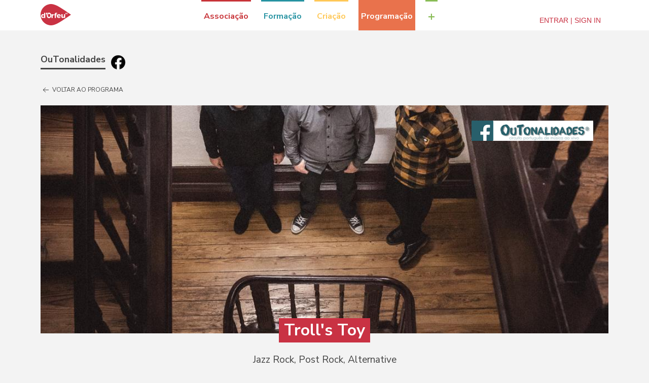

--- FILE ---
content_type: text/html; charset=UTF-8
request_url: https://apps.dorfeu.pt/outonalidades/2020/trolls_toy
body_size: 5607
content:
<html lang="pt" class="dorfeu dorfeu-outonalidades">

<head>
  <title>d'Orfeu - OuTonalidades</title>

  <meta charset="UTF-8" />
  <meta name="viewport" content="width=device-width, initial-scale=1.0" />
  <meta http-equiv="X-UA-Compatible" content="ie=edge" />
  <meta name="robots" content="index, follow" />

  <meta property="og:type" content="website" />
  <meta property="og:title" content="Troll's Toy - OuTonalidades" />
  <meta property="og:description" content="Estrutura e caos, silêncio e ruído, guerra e paz. Gabriel Neves (Saxofone Tenor), João Martins (Bate- ria e Percussão) e Jorge Loura (Guitarra Barítono) imaginaram como seria se Frank Zappa, Wayne Shorter, Richard Wagner e Egberto Gismonti se encontrassem num concerto dos Tool e formassem um trio. Desta impossibilidade matemática nasceu Troll’s Toy." />
  <meta property="og:site_name" content="dorfeu.pt/outonalidades" />
  <meta property="og:url" content="https://apps.dorfeu.pt/outonalidades/2020/trolls_toy" />
  
    <meta property="og:image" content="https://apps.dorfeu.pt/outonalidades/blobs/tau/tzh/avg/hr-190112_TrollsToy_004.jpg" />
  


  <link rel="stylesheet" href="https://apps.dorfeu.pt/__fw_theme_default__/static/v2018/styles/vendor.css?v=201809192330" />
  <link rel="stylesheet" href="https://apps.dorfeu.pt/__fw_theme_default__/static/v2018/styles/main.css?v=201809192330" />
  

  

  <link rel="icon" type="image/png" href="https://apps.dorfeu.pt/__fw_theme_default__/static/website/favicon-32x32.png" sizes="32x32" />
  <link rel="icon" type="image/png" href="https://apps.dorfeu.pt/__fw_theme_default__/static/website/favicon-16x16.png" sizes="16x16" />

  <script src="https://apps.dorfeu.pt/__fw_theme_default__/static/v2018/scripts/vendor.js?v=201809192330"></script>

  <style>
    .uk-button-small {line-height:28px !important;}
    .deform ul {list-style-type: none}</style>
</head>
<body>

  <div class="cookies">
    <div class="uk-container">
      <div class="title" uk-scrollspy="cls: uk-animation-slide-left; repeat: true">Os cookies.</div>
      <p uk-scrollspy="cls: uk-animation-slide-left; repeat: true">
        Este site utiliza cookies para lhe proporcionar uma melhor experiência de utilização.</p>
      <button uk-scrollspy="cls: uk-animation-fade; repeat: true" class="cookies-close-button">OK, ACEITO</button>
    </div>
  </div>

  <div id="modal-nav" class="uk-modal uk-modal-full">
    <div class="uk-modal-dialog">
      <button class="uk-modal-close-full uk-close-large" type="button" uk-close=""></button>
      <div class="uk-grid-collapse uk-child-width-1-2@s uk-flex-middle" uk-grid="">
        <div class="uk-padding-large">
        </div>
      </div>
    </div>
  </div>

  <header class="minimal" uk-sticky="sel-target: .uk-navbar-container">
    <nav class="uk-navbar-container">
      <div class="uk-container">
        <div class="uk-navbar">
          <div class="uk-navbar-left">
            <a class="uk-navbar-item uk-logo" href="https://www.dorfeu.pt">
              <img style="margin-top:-22px" src="https://apps.dorfeu.pt/__fw_theme_default__/static/v2018/images/sprite.svg#logo-dorfeu" uk-svg="" />
            </a>
          </div>
          <div class="uk-navbar-center">
            <ul class="uk-navbar-nav uk-visible@s uk-margin-right">
              <li class="nav-entry cls-associacao">
                <a href="https://www.dorfeu.pt/associacao" class="uk-button uk-button-default" type="button">
                  Associação
                </a>
                <div uk-dropdown="">
                  <ul class="uk-nav uk-dropdown-nav">
                    <li><a href="https://dorfeu.pt/associacao/30anos/">30 Anos d'Orfeu</a></li> <li><a href="https://dorfeu.pt/associacao/25-anos-dorfeu-ac/">25 Anos d'Orfeu AC</a></li> <li><a href="https://dorfeu.pt/associacao/pessoas/">Pessoas</a></li> <li><a href="https://dorfeu.pt/associacao/campanhas/">Campanhas</a></li> <li><a href="https://dorfeu.pt/associacao/protocolos/">Protocolos</a></li> <li><a href="https://dorfeu.pt/associacao/mecenato/">Mecenato</a></li> <li><a href="https://dorfeu.pt/associacao/parcerias/">Parcerias</a></li> <li><a href="https://dorfeu.pt/associacao/distincoes/">Distinções</a></li> <li><a href="https://dorfeu.pt/associacao/comunicacao/">Comunicação</a></li> <li><a href="https://dorfeu.pt/associacao/espacos/">Contactos e Instalações</a></li>
                  </ul>
                </div>
              </li>
              <li class="nav-entry cls-formacao">
                <a href="https://www.dorfeu.pt/formacao" class="uk-button uk-button-default" type="button">
                  Formação
                </a>
                <div uk-dropdown="">
                  <ul class="uk-nav uk-dropdown-nav">
                    <li><a href="https://dorfeu.pt/formacao/cursos/">Escola de Palco</a></li> <li><a href="https://dorfeu.pt/formacao/corpodevozes/">Corpo de Vozes</a></li> <li><a href="https://dorfeu.pt/formacao/oca/">Projeto OCA</a></li> <li><a href="https://dorfeu.pt/formacao/foradeportas/">Fora de Portas</a></li> <li><a href="https://dorfeu.pt/formacao/oficinas-itinerantes/">Oficinas Itinerantes</a></li> <li><a href="https://dorfeu.pt/formacao/workshops/">Cursos Técnicos</a></li> <li><a href="https://dorfeu.pt/formacao/visitascriativas/">Visitas Criativas</a></li> <li><a href="https://dorfeu.pt/formacao/seminarios/">Seminários</a></li>
                  </ul>
                </div>
              </li>
              <li class="nav-entry cls-criacao">
                <a href="https://www.dorfeu.pt/criacao" class="uk-button uk-button-default" type="button">
                  Criação
                </a>
                <div uk-dropdown="">
                  <ul class="uk-nav uk-dropdown-nav">
                    <li><a href="https://dorfeu.pt/criacao/coreto/">C.O.R.E.T.O.</a></li> <li><a href="https://dorfeu.pt/criacao/concertoemso/">Concerto em Só</a></li> <li><a href="https://dorfeu.pt/criacao/guardapedais/">Guarda-Pedais</a></li> <li><a href="https://dorfeu.pt/criacao/arvorenuvem/">Árvore-Nuvem</a></li> <li><a href="https://dorfeu.pt/criacao/geringueu/">Geringuéu</a></li> <li><a href="https://dorfeu.pt/criacao/coletaneaestefania/">Coletânea Estefânia</a></li> <li><a href="https://dorfeu.pt/criacao/maosdebarro/">A Grande Orquestra das Mãos de Barro</a></li> <li><a href="https://dorfeu.pt/criacao/raposodio/">Raposódio</a></li> <li><a href="https://dorfeu.pt/criacao/ovobebe/">Ovo Bebé</a></li> <li><a href="https://dorfeu.pt/criacao/fadomimado/">Fado Mimado</a></li> <li><a href="https://dorfeu.pt/criacao/doispois/">dois,pois</a></li> <li><a href="https://dorfeu.pt/criacao/piscodepeitoruivo/">P I S C O</a></li> <li><a href="https://dorfeu.pt/criacao/toquesdocaramulo/">Toques do Caramulo</a></li> <li><a href="https://dorfeu.pt/criacao/conchas/">Conchas</a></li> <li><a href="https://dorfeu.pt/criacao/reportorioosorio/">Reportório Osório</a></li> <li><a href="https://dorfeu.pt/criacao/muitorisomuitosiso/">Muito Riso, Muito Siso</a></li> <li><a href="https://dorfeu.pt/criacao/oscantautores/">Os CantAutores</a></li> <li><a href="https://dorfeu.pt/criacao/revolution/">"REVOLUTION (título provisório)"</a></li> <li><a href="https://dorfeu.pt/criacao/narizarabe/">O Meu Nariz É Árabe</a></li> <li><a href="https://dorfeu.pt/criacao#archive">Criações fora de cena</a></li>
                  </ul>
                </div>
              </li>
              <li class="nav-entry cls-programacao active">
                <a href="https://www.dorfeu.pt/programacao" class="uk-button uk-button-default" type="button">
                  Programação
                </a>
                <div uk-dropdown="">
                  <ul class="uk-nav uk-dropdown-nav">
                    <li><a href="https://dorfeu.pt/programacao/festivali/">Festival i!</a></li> <li><a href="http://www.festim.pt">Festim</a></li> <li><a href="https://dorfeu.pt/programacao/ogestoorelhudo/">Festival "O Gesto Orelhudo"</a></li> <li><a href="https://apps.dorfeu.pt/outonalidades">OuTonalidades</a></li> <li><a href="https://dorfeu.pt/programacao/congresso-de-bastidores/">Congresso de Bastidores</a></li> <li><a href="https://dorfeu.pt/programacao/coproducoes">CoProduções</a></li> <li><a href="https://dorfeu.pt/programacao#archive">Arquivo</a></li>
                  </ul>
                </div>
              </li>
              <li class="nav-entry cls-more">
                <a class="uk-button uk-button-default" type="button">+</a>
                <div uk-dropdown="">
                  <ul class="uk-nav uk-dropdown-nav">
                    <li><a href="https://dorfeu.pt/lojinha">Lojinha</a></li> <li><a href="https://dorfeu.pt/agenda">Agenda</a></li> <li><a href="https://dorfeu.pt/noticias">Notícias</a></li>
                  </ul>
                </div>
              </li>
            </ul>
            
          </div>
          <div class="uk-navbar-right">
            <ul class="uk-navbar-nav uk-visible@s">
              
              <li><a href="/login">Entrar | Sign In</a></li>
            </ul>
            <a class="uk-navbar-toggle" href="#modal-nav" uk-toggle="" hidden="">
              <span uk-navbar-toggle-icon=""></span> <span class="uk-margin-small-left">Menu</span>
            </a>
          </div>
        </div>
      </div>
    </nav>
  </header>

  <main>
    <div class="uk-container">

      <div class="main-app-title">
        <a href="https://apps.dorfeu.pt/outonalidades">OuTonalidades</a>
        <a style="border:none" target="_blank" href="https://www.facebook.com/outonalidades">
          <img style="margin-top:8px;margin-left:6px;" src="https://apps.dorfeu.pt/__fw_theme_default__/static/images/fblack-30.png" />
        </a>
      </div>

      

      
    <div class="uk-container artist-page">

      <nav>
        <ul class="uk-subnav">
          <li>
            <a href="https://apps.dorfeu.pt/outonalidades/promo/2020">
              <span uk-icon="arrow-left"></span>
              Voltar ao programa
            </a>
            
          </li>
          
        </ul>
      </nav>

      

      <div class="artist-header">

        <div class="uk-cover-container uk-height-large artist-cover">
          <img alt="1ª foto" src="/outonalidades/blobs/tau/tzh/avg/hr-190112_TrollsToy_004.jpg" uk-cover="" />
          <div class="uk-position-right uk-overlay">
            <a target="_blank" href="https://www.facebook.com/outonalidades">
              <img style="height: 40px" src="https://apps.dorfeu.pt/__fw_theme_default__/static/outonalidades/images/FB-OUT.png" uk-responsive="" />
            </a>
          </div>
        </div>

        <div class="artist-intro-text">
          <h1>Troll's Toy</h1>

          <p class="uk-text-lead uk-margin-remove">Jazz Rock, Post Rock, Alternative</p>
          <p class="uk-text-bold uk-margin-remove">
            <span>Aveiro</span>
            <span>/</span>
            <span>Portugal</span>
          </p>
        </div>

      </div>

      <!-- Programação -->
      <h2>Concertos no OuTonalidades</h2>
      <div class="uk-child-width-1-2 uk-child-width-1-2@s uk-child-width-1-4@m uk-grid-small uk-grid-match" uk-grid="">
        <div>
          <div class="uk-card uk-card-small uk-card-default event-card ">

            <div class="uk-card-header">
              <p class="uk-text-medium uk-margin-remove">6-Mai-2021</p>
              <p class="uk-text-medium uk-margin-remove-top">21:00</p>
            </div>
            

            <div class="uk-card-footer">
              <div>
                <a href="https://apps.dorfeu.pt/outonalidades/2020/cineteatro_alba__espaco_cafe-concerto__as_quintas">Cineteatro Alba | Espaço café-concerto | Às Quintas</a>
                <p class="uk-margin-remove-bottom">Albergaria-a-Velha</p>
              </div>
            </div>

          </div>
        </div>
      </div>

      <br />

      <!-- Mais info e equipa -->
      <div class="uk-margin uk-grid-divider" uk-grid="">
        <div class="uk-width-2-3@s">  
          <dl class="uk-description-list">
            <dt>Sinopse Promocional</dt>
            <dd>Estrutura e caos, silêncio e ruído, guerra e paz. Gabriel Neves (Saxofone Tenor), João Martins (Bate- ria e Percussão) e Jorge Loura (Guitarra Barítono) imaginaram como seria se Frank Zappa, Wayne Shorter, Richard Wagner e Egberto Gismonti se encontrassem num concerto dos Tool e formassem um trio. Desta impossibilidade matemática nasceu Troll’s Toy.</dd>

            <dt>Website</dt>
            <dd>
              <a target="_blank" href="http://https://trollstoymusic.wixsite.com/meusite" title="Website">http://https://trollstoymusic.wixsite.com/meusite</a>
              <br />
              <a target="_blank" href="https://trollstoy.bandcamp.com/" title="Website">https://trollstoy.bandcamp.com/</a>
            </dd>
            <dt>Link vídeo</dt>
            <dd>
              <a target="_blank" href="https://www.youtube.com/watch?v=auH1nAQbkVk" title="Link vídeo">https://www.youtube.com/watch?v=auH1nAQbkVk</a>
            </dd>
          </dl>
        </div>

        <div class="uk-width-1-3@s">
          <!-- Formação fo grupo / Equipa -->
          <h3>Formação do grupo</h3>
          <dl class="uk-description-list">
            <dt>Guitarrista</dt>
              <dd>Jorge Loura</dd>
             <dt>Bateria</dt>
              <dd>João Martins</dd>
             <dt>Saxofone</dt>
              <dd>Gabriel Neves</dd>
             <dt>Road manager</dt>
              <dd>Bernardo Limas</dd>
             <dt>Técnico de som</dt>
              <dd>João André Lourenço</dd>
             <dt>Técnico de luz</dt>
              <dd>Dino da Costa</dd>
            
          </dl>
        </div>
      </div>

      <!-- Video -->
      <h2>Vídeo</h2>
      <div class="uk-margin">
        <iframe width="1280" height="720" uk-responsive="" allow="encrypted-media" frameborder="0" allowfullscreen="" aria-label="Video do banner" src="https://www.youtube-nocookie.com/embed/auH1nAQbkVk?autoplay=0&amp;controls=1&amp;showinfo=0&amp;rel=0&amp;modestbranding=1&amp;wmode=transparent&amp;enablejsapi=1&amp;mute=1"></iframe>
      </div>

      <!-- Músicas -->
      <h2>Músicas do grupo</h2>
      <div class="uk-grid-small uk-child-width-1-2 uk-child-width-1-3@m" uk-grid="">
        <div>
          <audio class="uk-responsive" controls="" controlsList="nodownload" preload="none" src="https://apps.dorfeu.pt/outonalidades/blobs/ged/dnj/fqp/03_Derrota.mp3?forPlayer&amp;notheme">
            Actualize o seu browser para ouvir este ficheiro de áudio</audio>
        </div> <div>
          <audio class="uk-responsive" controls="" controlsList="nodownload" preload="none" src="https://apps.dorfeu.pt/outonalidades/blobs/bce/krp/zlj/06_Neurotransmissor.mp3?forPlayer&amp;notheme">
            Actualize o seu browser para ouvir este ficheiro de áudio</audio>
        </div>
      </div>

    </div>
  


    </div>
  </main>

  <footer>
    <div class="uk-container">
      <div class="uk-grid uk-child-width-1-1 uk-child-width-1-3@m">
        <div class="mailing">
          <h4>Mailing list</h4>
          <p class="uk-text-small">
            Se queres receber regularmente toda a informação sobre a associação e suas actividades,
            subscreve já a nossa mailing list.
          </p>
          <a class="uk-button uk-button-default uk-button-small" href="https://apps.dorfeu.pt/mailing">Subscrever</a>
          <p class="uk-text-muted uk-text-small">
            <a href="https://www.dorfeu.pt/rgpd">Consultar Política de Privacidade</a>
          </p>
        </div>
        <nav class="social">
          <h4>Siga-nos</h4>
          <ul class="uk-subnav">
            <li>
              <a href="http://www.facebook.com/dOrfeuAC">
                <span class="uk-icon" uk-icon="facebook"></span> Facebook
              </a>
            </li>
            <li>
              <a href="https://www.youtube.com/channel/UCPIoSDwhba8AhTsqY3C0h8g">
                <img class="icon-youtube" src="https://apps.dorfeu.pt/__fw_theme_default__/static/v2018/images/sprite.svg#icon-youtube" uk-svg="" /> Youtube
              </a>
            </li>
            <li>
              <a href="https://www.instagram.com/dorfeuac">
                <span class="uk-icon" uk-icon="instagram"></span> Instagram
              </a>
            </li>
          </ul>
        </nav>
        <div class="about uk-text-small" itemscope="" itemtype="http://schema.org/LocalBusiness">
          <h4>Contacte-nos</h4>
          <p itemprop="name">d’Orfeu Associação Cultural</p>
          <p itemprop="address">
            Rua Eng. Júlio Portela, 6 3750 - 158<br />
            Águeda PORTUGAL
          </p>
          <p>GPS: <a itempro="geo" href="https://goo.gl/maps/X1nhbRYvFXH2" target="_blank">N40.57376º W8.44616º</a></p>
          <p>
            Tel: <span itemprop="telephone"><a href="tel:+351234603164">+351 234 603 164</a></span>
          </p>
          <p>Email: <span itemprop="email"><a href="mailto:">dorfeu@dorfeu.pt</a></span></p>
        </div>
      </div>
      <div class="copyright">
        ® DORFEU 2017 - TODOS OS DIREITOS RESERVADOS
      </div>
    </div>
  </footer>

  <!-- Global site tag (gtag.js) - Google Analytics -->
  <script src="https://www.googletagmanager.com/gtag/js?id=UA-726452-29"></script>
  <script>
    window.dataLayer = window.dataLayer || [];
    function gtag() { dataLayer.push(arguments); }
    gtag('js', new Date());

    gtag('config', 'UA-726452-15');
  </script>

  <script src="https://apps.dorfeu.pt/__fw_theme_default__/static/v2018/scripts/main.js?v=201809192330"></script>

  

  


</body>

</html>

--- FILE ---
content_type: text/html; charset=utf-8
request_url: https://www.youtube-nocookie.com/embed/auH1nAQbkVk?autoplay=0&controls=1&showinfo=0&rel=0&modestbranding=1&wmode=transparent&enablejsapi=1&mute=1
body_size: 46742
content:
<!DOCTYPE html><html lang="en" dir="ltr" data-cast-api-enabled="true"><head><meta name="viewport" content="width=device-width, initial-scale=1"><script nonce="1Zwld5CuUXBlKC1wFBIzaA">if ('undefined' == typeof Symbol || 'undefined' == typeof Symbol.iterator) {delete Array.prototype.entries;}</script><style name="www-roboto" nonce="ZmlQgLEvNbEHNNcG2JeRSw">@font-face{font-family:'Roboto';font-style:normal;font-weight:400;font-stretch:100%;src:url(//fonts.gstatic.com/s/roboto/v48/KFO7CnqEu92Fr1ME7kSn66aGLdTylUAMa3GUBHMdazTgWw.woff2)format('woff2');unicode-range:U+0460-052F,U+1C80-1C8A,U+20B4,U+2DE0-2DFF,U+A640-A69F,U+FE2E-FE2F;}@font-face{font-family:'Roboto';font-style:normal;font-weight:400;font-stretch:100%;src:url(//fonts.gstatic.com/s/roboto/v48/KFO7CnqEu92Fr1ME7kSn66aGLdTylUAMa3iUBHMdazTgWw.woff2)format('woff2');unicode-range:U+0301,U+0400-045F,U+0490-0491,U+04B0-04B1,U+2116;}@font-face{font-family:'Roboto';font-style:normal;font-weight:400;font-stretch:100%;src:url(//fonts.gstatic.com/s/roboto/v48/KFO7CnqEu92Fr1ME7kSn66aGLdTylUAMa3CUBHMdazTgWw.woff2)format('woff2');unicode-range:U+1F00-1FFF;}@font-face{font-family:'Roboto';font-style:normal;font-weight:400;font-stretch:100%;src:url(//fonts.gstatic.com/s/roboto/v48/KFO7CnqEu92Fr1ME7kSn66aGLdTylUAMa3-UBHMdazTgWw.woff2)format('woff2');unicode-range:U+0370-0377,U+037A-037F,U+0384-038A,U+038C,U+038E-03A1,U+03A3-03FF;}@font-face{font-family:'Roboto';font-style:normal;font-weight:400;font-stretch:100%;src:url(//fonts.gstatic.com/s/roboto/v48/KFO7CnqEu92Fr1ME7kSn66aGLdTylUAMawCUBHMdazTgWw.woff2)format('woff2');unicode-range:U+0302-0303,U+0305,U+0307-0308,U+0310,U+0312,U+0315,U+031A,U+0326-0327,U+032C,U+032F-0330,U+0332-0333,U+0338,U+033A,U+0346,U+034D,U+0391-03A1,U+03A3-03A9,U+03B1-03C9,U+03D1,U+03D5-03D6,U+03F0-03F1,U+03F4-03F5,U+2016-2017,U+2034-2038,U+203C,U+2040,U+2043,U+2047,U+2050,U+2057,U+205F,U+2070-2071,U+2074-208E,U+2090-209C,U+20D0-20DC,U+20E1,U+20E5-20EF,U+2100-2112,U+2114-2115,U+2117-2121,U+2123-214F,U+2190,U+2192,U+2194-21AE,U+21B0-21E5,U+21F1-21F2,U+21F4-2211,U+2213-2214,U+2216-22FF,U+2308-230B,U+2310,U+2319,U+231C-2321,U+2336-237A,U+237C,U+2395,U+239B-23B7,U+23D0,U+23DC-23E1,U+2474-2475,U+25AF,U+25B3,U+25B7,U+25BD,U+25C1,U+25CA,U+25CC,U+25FB,U+266D-266F,U+27C0-27FF,U+2900-2AFF,U+2B0E-2B11,U+2B30-2B4C,U+2BFE,U+3030,U+FF5B,U+FF5D,U+1D400-1D7FF,U+1EE00-1EEFF;}@font-face{font-family:'Roboto';font-style:normal;font-weight:400;font-stretch:100%;src:url(//fonts.gstatic.com/s/roboto/v48/KFO7CnqEu92Fr1ME7kSn66aGLdTylUAMaxKUBHMdazTgWw.woff2)format('woff2');unicode-range:U+0001-000C,U+000E-001F,U+007F-009F,U+20DD-20E0,U+20E2-20E4,U+2150-218F,U+2190,U+2192,U+2194-2199,U+21AF,U+21E6-21F0,U+21F3,U+2218-2219,U+2299,U+22C4-22C6,U+2300-243F,U+2440-244A,U+2460-24FF,U+25A0-27BF,U+2800-28FF,U+2921-2922,U+2981,U+29BF,U+29EB,U+2B00-2BFF,U+4DC0-4DFF,U+FFF9-FFFB,U+10140-1018E,U+10190-1019C,U+101A0,U+101D0-101FD,U+102E0-102FB,U+10E60-10E7E,U+1D2C0-1D2D3,U+1D2E0-1D37F,U+1F000-1F0FF,U+1F100-1F1AD,U+1F1E6-1F1FF,U+1F30D-1F30F,U+1F315,U+1F31C,U+1F31E,U+1F320-1F32C,U+1F336,U+1F378,U+1F37D,U+1F382,U+1F393-1F39F,U+1F3A7-1F3A8,U+1F3AC-1F3AF,U+1F3C2,U+1F3C4-1F3C6,U+1F3CA-1F3CE,U+1F3D4-1F3E0,U+1F3ED,U+1F3F1-1F3F3,U+1F3F5-1F3F7,U+1F408,U+1F415,U+1F41F,U+1F426,U+1F43F,U+1F441-1F442,U+1F444,U+1F446-1F449,U+1F44C-1F44E,U+1F453,U+1F46A,U+1F47D,U+1F4A3,U+1F4B0,U+1F4B3,U+1F4B9,U+1F4BB,U+1F4BF,U+1F4C8-1F4CB,U+1F4D6,U+1F4DA,U+1F4DF,U+1F4E3-1F4E6,U+1F4EA-1F4ED,U+1F4F7,U+1F4F9-1F4FB,U+1F4FD-1F4FE,U+1F503,U+1F507-1F50B,U+1F50D,U+1F512-1F513,U+1F53E-1F54A,U+1F54F-1F5FA,U+1F610,U+1F650-1F67F,U+1F687,U+1F68D,U+1F691,U+1F694,U+1F698,U+1F6AD,U+1F6B2,U+1F6B9-1F6BA,U+1F6BC,U+1F6C6-1F6CF,U+1F6D3-1F6D7,U+1F6E0-1F6EA,U+1F6F0-1F6F3,U+1F6F7-1F6FC,U+1F700-1F7FF,U+1F800-1F80B,U+1F810-1F847,U+1F850-1F859,U+1F860-1F887,U+1F890-1F8AD,U+1F8B0-1F8BB,U+1F8C0-1F8C1,U+1F900-1F90B,U+1F93B,U+1F946,U+1F984,U+1F996,U+1F9E9,U+1FA00-1FA6F,U+1FA70-1FA7C,U+1FA80-1FA89,U+1FA8F-1FAC6,U+1FACE-1FADC,U+1FADF-1FAE9,U+1FAF0-1FAF8,U+1FB00-1FBFF;}@font-face{font-family:'Roboto';font-style:normal;font-weight:400;font-stretch:100%;src:url(//fonts.gstatic.com/s/roboto/v48/KFO7CnqEu92Fr1ME7kSn66aGLdTylUAMa3OUBHMdazTgWw.woff2)format('woff2');unicode-range:U+0102-0103,U+0110-0111,U+0128-0129,U+0168-0169,U+01A0-01A1,U+01AF-01B0,U+0300-0301,U+0303-0304,U+0308-0309,U+0323,U+0329,U+1EA0-1EF9,U+20AB;}@font-face{font-family:'Roboto';font-style:normal;font-weight:400;font-stretch:100%;src:url(//fonts.gstatic.com/s/roboto/v48/KFO7CnqEu92Fr1ME7kSn66aGLdTylUAMa3KUBHMdazTgWw.woff2)format('woff2');unicode-range:U+0100-02BA,U+02BD-02C5,U+02C7-02CC,U+02CE-02D7,U+02DD-02FF,U+0304,U+0308,U+0329,U+1D00-1DBF,U+1E00-1E9F,U+1EF2-1EFF,U+2020,U+20A0-20AB,U+20AD-20C0,U+2113,U+2C60-2C7F,U+A720-A7FF;}@font-face{font-family:'Roboto';font-style:normal;font-weight:400;font-stretch:100%;src:url(//fonts.gstatic.com/s/roboto/v48/KFO7CnqEu92Fr1ME7kSn66aGLdTylUAMa3yUBHMdazQ.woff2)format('woff2');unicode-range:U+0000-00FF,U+0131,U+0152-0153,U+02BB-02BC,U+02C6,U+02DA,U+02DC,U+0304,U+0308,U+0329,U+2000-206F,U+20AC,U+2122,U+2191,U+2193,U+2212,U+2215,U+FEFF,U+FFFD;}@font-face{font-family:'Roboto';font-style:normal;font-weight:500;font-stretch:100%;src:url(//fonts.gstatic.com/s/roboto/v48/KFO7CnqEu92Fr1ME7kSn66aGLdTylUAMa3GUBHMdazTgWw.woff2)format('woff2');unicode-range:U+0460-052F,U+1C80-1C8A,U+20B4,U+2DE0-2DFF,U+A640-A69F,U+FE2E-FE2F;}@font-face{font-family:'Roboto';font-style:normal;font-weight:500;font-stretch:100%;src:url(//fonts.gstatic.com/s/roboto/v48/KFO7CnqEu92Fr1ME7kSn66aGLdTylUAMa3iUBHMdazTgWw.woff2)format('woff2');unicode-range:U+0301,U+0400-045F,U+0490-0491,U+04B0-04B1,U+2116;}@font-face{font-family:'Roboto';font-style:normal;font-weight:500;font-stretch:100%;src:url(//fonts.gstatic.com/s/roboto/v48/KFO7CnqEu92Fr1ME7kSn66aGLdTylUAMa3CUBHMdazTgWw.woff2)format('woff2');unicode-range:U+1F00-1FFF;}@font-face{font-family:'Roboto';font-style:normal;font-weight:500;font-stretch:100%;src:url(//fonts.gstatic.com/s/roboto/v48/KFO7CnqEu92Fr1ME7kSn66aGLdTylUAMa3-UBHMdazTgWw.woff2)format('woff2');unicode-range:U+0370-0377,U+037A-037F,U+0384-038A,U+038C,U+038E-03A1,U+03A3-03FF;}@font-face{font-family:'Roboto';font-style:normal;font-weight:500;font-stretch:100%;src:url(//fonts.gstatic.com/s/roboto/v48/KFO7CnqEu92Fr1ME7kSn66aGLdTylUAMawCUBHMdazTgWw.woff2)format('woff2');unicode-range:U+0302-0303,U+0305,U+0307-0308,U+0310,U+0312,U+0315,U+031A,U+0326-0327,U+032C,U+032F-0330,U+0332-0333,U+0338,U+033A,U+0346,U+034D,U+0391-03A1,U+03A3-03A9,U+03B1-03C9,U+03D1,U+03D5-03D6,U+03F0-03F1,U+03F4-03F5,U+2016-2017,U+2034-2038,U+203C,U+2040,U+2043,U+2047,U+2050,U+2057,U+205F,U+2070-2071,U+2074-208E,U+2090-209C,U+20D0-20DC,U+20E1,U+20E5-20EF,U+2100-2112,U+2114-2115,U+2117-2121,U+2123-214F,U+2190,U+2192,U+2194-21AE,U+21B0-21E5,U+21F1-21F2,U+21F4-2211,U+2213-2214,U+2216-22FF,U+2308-230B,U+2310,U+2319,U+231C-2321,U+2336-237A,U+237C,U+2395,U+239B-23B7,U+23D0,U+23DC-23E1,U+2474-2475,U+25AF,U+25B3,U+25B7,U+25BD,U+25C1,U+25CA,U+25CC,U+25FB,U+266D-266F,U+27C0-27FF,U+2900-2AFF,U+2B0E-2B11,U+2B30-2B4C,U+2BFE,U+3030,U+FF5B,U+FF5D,U+1D400-1D7FF,U+1EE00-1EEFF;}@font-face{font-family:'Roboto';font-style:normal;font-weight:500;font-stretch:100%;src:url(//fonts.gstatic.com/s/roboto/v48/KFO7CnqEu92Fr1ME7kSn66aGLdTylUAMaxKUBHMdazTgWw.woff2)format('woff2');unicode-range:U+0001-000C,U+000E-001F,U+007F-009F,U+20DD-20E0,U+20E2-20E4,U+2150-218F,U+2190,U+2192,U+2194-2199,U+21AF,U+21E6-21F0,U+21F3,U+2218-2219,U+2299,U+22C4-22C6,U+2300-243F,U+2440-244A,U+2460-24FF,U+25A0-27BF,U+2800-28FF,U+2921-2922,U+2981,U+29BF,U+29EB,U+2B00-2BFF,U+4DC0-4DFF,U+FFF9-FFFB,U+10140-1018E,U+10190-1019C,U+101A0,U+101D0-101FD,U+102E0-102FB,U+10E60-10E7E,U+1D2C0-1D2D3,U+1D2E0-1D37F,U+1F000-1F0FF,U+1F100-1F1AD,U+1F1E6-1F1FF,U+1F30D-1F30F,U+1F315,U+1F31C,U+1F31E,U+1F320-1F32C,U+1F336,U+1F378,U+1F37D,U+1F382,U+1F393-1F39F,U+1F3A7-1F3A8,U+1F3AC-1F3AF,U+1F3C2,U+1F3C4-1F3C6,U+1F3CA-1F3CE,U+1F3D4-1F3E0,U+1F3ED,U+1F3F1-1F3F3,U+1F3F5-1F3F7,U+1F408,U+1F415,U+1F41F,U+1F426,U+1F43F,U+1F441-1F442,U+1F444,U+1F446-1F449,U+1F44C-1F44E,U+1F453,U+1F46A,U+1F47D,U+1F4A3,U+1F4B0,U+1F4B3,U+1F4B9,U+1F4BB,U+1F4BF,U+1F4C8-1F4CB,U+1F4D6,U+1F4DA,U+1F4DF,U+1F4E3-1F4E6,U+1F4EA-1F4ED,U+1F4F7,U+1F4F9-1F4FB,U+1F4FD-1F4FE,U+1F503,U+1F507-1F50B,U+1F50D,U+1F512-1F513,U+1F53E-1F54A,U+1F54F-1F5FA,U+1F610,U+1F650-1F67F,U+1F687,U+1F68D,U+1F691,U+1F694,U+1F698,U+1F6AD,U+1F6B2,U+1F6B9-1F6BA,U+1F6BC,U+1F6C6-1F6CF,U+1F6D3-1F6D7,U+1F6E0-1F6EA,U+1F6F0-1F6F3,U+1F6F7-1F6FC,U+1F700-1F7FF,U+1F800-1F80B,U+1F810-1F847,U+1F850-1F859,U+1F860-1F887,U+1F890-1F8AD,U+1F8B0-1F8BB,U+1F8C0-1F8C1,U+1F900-1F90B,U+1F93B,U+1F946,U+1F984,U+1F996,U+1F9E9,U+1FA00-1FA6F,U+1FA70-1FA7C,U+1FA80-1FA89,U+1FA8F-1FAC6,U+1FACE-1FADC,U+1FADF-1FAE9,U+1FAF0-1FAF8,U+1FB00-1FBFF;}@font-face{font-family:'Roboto';font-style:normal;font-weight:500;font-stretch:100%;src:url(//fonts.gstatic.com/s/roboto/v48/KFO7CnqEu92Fr1ME7kSn66aGLdTylUAMa3OUBHMdazTgWw.woff2)format('woff2');unicode-range:U+0102-0103,U+0110-0111,U+0128-0129,U+0168-0169,U+01A0-01A1,U+01AF-01B0,U+0300-0301,U+0303-0304,U+0308-0309,U+0323,U+0329,U+1EA0-1EF9,U+20AB;}@font-face{font-family:'Roboto';font-style:normal;font-weight:500;font-stretch:100%;src:url(//fonts.gstatic.com/s/roboto/v48/KFO7CnqEu92Fr1ME7kSn66aGLdTylUAMa3KUBHMdazTgWw.woff2)format('woff2');unicode-range:U+0100-02BA,U+02BD-02C5,U+02C7-02CC,U+02CE-02D7,U+02DD-02FF,U+0304,U+0308,U+0329,U+1D00-1DBF,U+1E00-1E9F,U+1EF2-1EFF,U+2020,U+20A0-20AB,U+20AD-20C0,U+2113,U+2C60-2C7F,U+A720-A7FF;}@font-face{font-family:'Roboto';font-style:normal;font-weight:500;font-stretch:100%;src:url(//fonts.gstatic.com/s/roboto/v48/KFO7CnqEu92Fr1ME7kSn66aGLdTylUAMa3yUBHMdazQ.woff2)format('woff2');unicode-range:U+0000-00FF,U+0131,U+0152-0153,U+02BB-02BC,U+02C6,U+02DA,U+02DC,U+0304,U+0308,U+0329,U+2000-206F,U+20AC,U+2122,U+2191,U+2193,U+2212,U+2215,U+FEFF,U+FFFD;}</style><script name="www-roboto" nonce="1Zwld5CuUXBlKC1wFBIzaA">if (document.fonts && document.fonts.load) {document.fonts.load("400 10pt Roboto", "E"); document.fonts.load("500 10pt Roboto", "E");}</script><link rel="stylesheet" href="/s/player/c1c87fb0/www-player.css" name="www-player" nonce="ZmlQgLEvNbEHNNcG2JeRSw"><style nonce="ZmlQgLEvNbEHNNcG2JeRSw">html {overflow: hidden;}body {font: 12px Roboto, Arial, sans-serif; background-color: #000; color: #fff; height: 100%; width: 100%; overflow: hidden; position: absolute; margin: 0; padding: 0;}#player {width: 100%; height: 100%;}h1 {text-align: center; color: #fff;}h3 {margin-top: 6px; margin-bottom: 3px;}.player-unavailable {position: absolute; top: 0; left: 0; right: 0; bottom: 0; padding: 25px; font-size: 13px; background: url(/img/meh7.png) 50% 65% no-repeat;}.player-unavailable .message {text-align: left; margin: 0 -5px 15px; padding: 0 5px 14px; border-bottom: 1px solid #888; font-size: 19px; font-weight: normal;}.player-unavailable a {color: #167ac6; text-decoration: none;}</style><script nonce="1Zwld5CuUXBlKC1wFBIzaA">var ytcsi={gt:function(n){n=(n||"")+"data_";return ytcsi[n]||(ytcsi[n]={tick:{},info:{},gel:{preLoggedGelInfos:[]}})},now:window.performance&&window.performance.timing&&window.performance.now&&window.performance.timing.navigationStart?function(){return window.performance.timing.navigationStart+window.performance.now()}:function(){return(new Date).getTime()},tick:function(l,t,n){var ticks=ytcsi.gt(n).tick;var v=t||ytcsi.now();if(ticks[l]){ticks["_"+l]=ticks["_"+l]||[ticks[l]];ticks["_"+l].push(v)}ticks[l]=
v},info:function(k,v,n){ytcsi.gt(n).info[k]=v},infoGel:function(p,n){ytcsi.gt(n).gel.preLoggedGelInfos.push(p)},setStart:function(t,n){ytcsi.tick("_start",t,n)}};
(function(w,d){function isGecko(){if(!w.navigator)return false;try{if(w.navigator.userAgentData&&w.navigator.userAgentData.brands&&w.navigator.userAgentData.brands.length){var brands=w.navigator.userAgentData.brands;var i=0;for(;i<brands.length;i++)if(brands[i]&&brands[i].brand==="Firefox")return true;return false}}catch(e){setTimeout(function(){throw e;})}if(!w.navigator.userAgent)return false;var ua=w.navigator.userAgent;return ua.indexOf("Gecko")>0&&ua.toLowerCase().indexOf("webkit")<0&&ua.indexOf("Edge")<
0&&ua.indexOf("Trident")<0&&ua.indexOf("MSIE")<0}ytcsi.setStart(w.performance?w.performance.timing.responseStart:null);var isPrerender=(d.visibilityState||d.webkitVisibilityState)=="prerender";var vName=!d.visibilityState&&d.webkitVisibilityState?"webkitvisibilitychange":"visibilitychange";if(isPrerender){var startTick=function(){ytcsi.setStart();d.removeEventListener(vName,startTick)};d.addEventListener(vName,startTick,false)}if(d.addEventListener)d.addEventListener(vName,function(){ytcsi.tick("vc")},
false);if(isGecko()){var isHidden=(d.visibilityState||d.webkitVisibilityState)=="hidden";if(isHidden)ytcsi.tick("vc")}var slt=function(el,t){setTimeout(function(){var n=ytcsi.now();el.loadTime=n;if(el.slt)el.slt()},t)};w.__ytRIL=function(el){if(!el.getAttribute("data-thumb"))if(w.requestAnimationFrame)w.requestAnimationFrame(function(){slt(el,0)});else slt(el,16)}})(window,document);
</script><script nonce="1Zwld5CuUXBlKC1wFBIzaA">var ytcfg={d:function(){return window.yt&&yt.config_||ytcfg.data_||(ytcfg.data_={})},get:function(k,o){return k in ytcfg.d()?ytcfg.d()[k]:o},set:function(){var a=arguments;if(a.length>1)ytcfg.d()[a[0]]=a[1];else{var k;for(k in a[0])ytcfg.d()[k]=a[0][k]}}};
ytcfg.set({"CLIENT_CANARY_STATE":"none","DEVICE":"cbr\u003dChrome\u0026cbrand\u003dapple\u0026cbrver\u003d131.0.0.0\u0026ceng\u003dWebKit\u0026cengver\u003d537.36\u0026cos\u003dMacintosh\u0026cosver\u003d10_15_7\u0026cplatform\u003dDESKTOP","EVENT_ID":"-HlyabGnHtCX1NgPxtChiA8","EXPERIMENT_FLAGS":{"ab_det_apb_b":true,"ab_det_apm":true,"ab_det_el_h":true,"ab_det_em_inj":true,"ab_fk_sk_cl":true,"ab_l_sig_st":true,"ab_l_sig_st_e":true,"action_companion_center_align_description":true,"allow_skip_networkless":true,"always_send_and_write":true,"att_web_record_metrics":true,"attmusi":true,"c3_enable_button_impression_logging":true,"c3_watch_page_component":true,"cancel_pending_navs":true,"clean_up_manual_attribution_header":true,"config_age_report_killswitch":true,"cow_optimize_idom_compat":true,"csi_on_gel":true,"delhi_mweb_colorful_sd":true,"delhi_mweb_colorful_sd_v2":true,"deprecate_pair_servlet_enabled":true,"desktop_sparkles_light_cta_button":true,"disable_cached_masthead_data":true,"disable_child_node_auto_formatted_strings":true,"disable_log_to_visitor_layer":true,"disable_pacf_logging_for_memory_limited_tv":true,"embeds_enable_eid_enforcement_for_youtube":true,"embeds_enable_info_panel_dismissal":true,"embeds_enable_pfp_always_unbranded":true,"embeds_muted_autoplay_sound_fix":true,"embeds_serve_es6_client":true,"embeds_web_nwl_disable_nocookie":true,"embeds_web_updated_shorts_definition_fix":true,"enable_active_view_display_ad_renderer_web_home":true,"enable_ad_disclosure_banner_a11y_fix":true,"enable_client_creator_goal_ticker_bar_revamp":true,"enable_client_sli_logging":true,"enable_client_streamz_web":true,"enable_client_ve_spec":true,"enable_cloud_save_error_popup_after_retry":true,"enable_dai_sdf_h5_preroll":true,"enable_datasync_id_header_in_web_vss_pings":true,"enable_default_mono_cta_migration_web_client":true,"enable_docked_chat_messages":true,"enable_drop_shadow_experiment":true,"enable_entity_store_from_dependency_injection":true,"enable_inline_muted_playback_on_web_search":true,"enable_inline_muted_playback_on_web_search_for_vdc":true,"enable_inline_muted_playback_on_web_search_for_vdcb":true,"enable_is_extended_monitoring":true,"enable_is_mini_app_page_active_bugfix":true,"enable_logging_first_user_action_after_game_ready":true,"enable_ltc_param_fetch_from_innertube":true,"enable_masthead_mweb_padding_fix":true,"enable_menu_renderer_button_in_mweb_hclr":true,"enable_mini_app_command_handler_mweb_fix":true,"enable_mini_guide_downloads_item":true,"enable_mixed_direction_formatted_strings":true,"enable_mweb_livestream_ui_update":true,"enable_mweb_new_caption_language_picker":true,"enable_names_handles_account_switcher":true,"enable_network_request_logging_on_game_events":true,"enable_new_paid_product_placement":true,"enable_open_in_new_tab_icon_for_short_dr_for_desktop_search":true,"enable_open_yt_content":true,"enable_origin_query_parameter_bugfix":true,"enable_pause_ads_on_ytv_html5":true,"enable_payments_purchase_manager":true,"enable_pdp_icon_prefetch":true,"enable_pl_r_si_fa":true,"enable_place_pivot_url":true,"enable_pv_screen_modern_text":true,"enable_removing_navbar_title_on_hashtag_page_mweb":true,"enable_rta_manager":true,"enable_sdf_companion_h5":true,"enable_sdf_dai_h5_midroll":true,"enable_sdf_h5_endemic_mid_post_roll":true,"enable_sdf_on_h5_unplugged_vod_midroll":true,"enable_sdf_shorts_player_bytes_h5":true,"enable_sending_unwrapped_game_audio_as_serialized_metadata":true,"enable_sfv_effect_pivot_url":true,"enable_shorts_new_carousel":true,"enable_skip_ad_guidance_prompt":true,"enable_skippable_ads_for_unplugged_ad_pod":true,"enable_smearing_expansion_dai":true,"enable_time_out_messages":true,"enable_timeline_view_modern_transcript_fe":true,"enable_video_display_compact_button_group_for_desktop_search":true,"enable_web_delhi_icons":true,"enable_web_home_top_landscape_image_layout_level_click":true,"enable_web_tiered_gel":true,"enable_window_constrained_buy_flow_dialog":true,"enable_wiz_queue_effect_and_on_init_initial_runs":true,"enable_ypc_spinners":true,"enable_yt_ata_iframe_authuser":true,"export_networkless_options":true,"export_player_version_to_ytconfig":true,"fill_single_video_with_notify_to_lasr":true,"fix_ad_miniplayer_controls_rendering":true,"fix_ads_tracking_for_swf_config_deprecation_mweb":true,"h5_companion_enable_adcpn_macro_substitution_for_click_pings":true,"h5_inplayer_enable_adcpn_macro_substitution_for_click_pings":true,"h5_reset_cache_and_filter_before_update_masthead":true,"hide_channel_creation_title_for_mweb":true,"high_ccv_client_side_caching_h5":true,"html5_log_trigger_events_with_debug_data":true,"html5_ssdai_enable_media_end_cue_range":true,"il_attach_cache_limit":true,"il_use_view_model_logging_context":true,"is_browser_support_for_webcam_streaming":true,"json_condensed_response":true,"kev_adb_pg":true,"kevlar_gel_error_routing":true,"kevlar_watch_cinematics":true,"live_chat_enable_controller_extraction":true,"live_chat_enable_rta_manager":true,"log_click_with_layer_from_element_in_command_handler":true,"mdx_enable_privacy_disclosure_ui":true,"mdx_load_cast_api_bootstrap_script":true,"medium_progress_bar_modification":true,"migrate_remaining_web_ad_badges_to_innertube":true,"mobile_account_menu_refresh":true,"mweb_account_linking_noapp":true,"mweb_after_render_to_scheduler":true,"mweb_allow_modern_search_suggest_behavior":true,"mweb_animated_actions":true,"mweb_app_upsell_button_direct_to_app":true,"mweb_c3_enable_adaptive_signals":true,"mweb_c3_library_page_enable_recent_shelf":true,"mweb_c3_remove_web_navigation_endpoint_data":true,"mweb_c3_use_canonical_from_player_response":true,"mweb_cinematic_watch":true,"mweb_command_handler":true,"mweb_delay_watch_initial_data":true,"mweb_disable_searchbar_scroll":true,"mweb_enable_browse_chunks":true,"mweb_enable_fine_scrubbing_for_recs":true,"mweb_enable_keto_batch_player_fullscreen":true,"mweb_enable_keto_batch_player_progress_bar":true,"mweb_enable_keto_batch_player_tooltips":true,"mweb_enable_lockup_view_model_for_ucp":true,"mweb_enable_more_drawer":true,"mweb_enable_optional_fullscreen_landscape_locking":true,"mweb_enable_overlay_touch_manager":true,"mweb_enable_premium_carve_out_fix":true,"mweb_enable_refresh_detection":true,"mweb_enable_search_imp":true,"mweb_enable_sequence_signal":true,"mweb_enable_shorts_pivot_button":true,"mweb_enable_shorts_video_preload":true,"mweb_enable_skippables_on_jio_phone":true,"mweb_enable_two_line_title_on_shorts":true,"mweb_enable_varispeed_controller":true,"mweb_enable_watch_feed_infinite_scroll":true,"mweb_enable_wrapped_unplugged_pause_membership_dialog_renderer":true,"mweb_fix_monitor_visibility_after_render":true,"mweb_force_ios_fallback_to_native_control":true,"mweb_fp_auto_fullscreen":true,"mweb_fullscreen_controls":true,"mweb_fullscreen_controls_action_buttons":true,"mweb_fullscreen_watch_system":true,"mweb_home_reactive_shorts":true,"mweb_innertube_search_command":true,"mweb_kaios_enable_autoplay_switch_view_model":true,"mweb_lang_in_html":true,"mweb_like_button_synced_with_entities":true,"mweb_logo_use_home_page_ve":true,"mweb_native_control_in_faux_fullscreen_shared":true,"mweb_player_control_on_hover":true,"mweb_player_delhi_dtts":true,"mweb_player_settings_use_bottom_sheet":true,"mweb_player_show_previous_next_buttons_in_playlist":true,"mweb_player_skip_no_op_state_changes":true,"mweb_player_user_select_none":true,"mweb_playlist_engagement_panel":true,"mweb_progress_bar_seek_on_mouse_click":true,"mweb_pull_2_full":true,"mweb_pull_2_full_enable_touch_handlers":true,"mweb_schedule_warm_watch_response":true,"mweb_searchbox_legacy_navigation":true,"mweb_see_fewer_shorts":true,"mweb_shorts_comments_panel_id_change":true,"mweb_shorts_early_continuation":true,"mweb_show_ios_smart_banner":true,"mweb_show_sign_in_button_from_header":true,"mweb_use_server_url_on_startup":true,"mweb_watch_captions_enable_auto_translate":true,"mweb_watch_captions_set_default_size":true,"mweb_watch_stop_scheduler_on_player_response":true,"mweb_watchfeed_big_thumbnails":true,"mweb_yt_searchbox":true,"networkless_logging":true,"no_client_ve_attach_unless_shown":true,"pageid_as_header_web":true,"playback_settings_use_switch_menu":true,"player_controls_autonav_fix":true,"player_controls_skip_double_signal_update":true,"polymer_bad_build_labels":true,"polymer_verifiy_app_state":true,"qoe_send_and_write":true,"remove_chevron_from_ad_disclosure_banner_h5":true,"remove_masthead_channel_banner_on_refresh":true,"remove_slot_id_exited_trigger_for_dai_in_player_slot_expire":true,"replace_client_url_parsing_with_server_signal":true,"service_worker_enabled":true,"service_worker_push_enabled":true,"service_worker_push_home_page_prompt":true,"service_worker_push_watch_page_prompt":true,"shell_load_gcf":true,"shorten_initial_gel_batch_timeout":true,"should_use_yt_voice_endpoint_in_kaios":true,"smarter_ve_dedupping":true,"speedmaster_no_seek":true,"stop_handling_click_for_non_rendering_overlay_layout":true,"suppress_error_204_logging":true,"synced_panel_scrolling_controller":true,"use_event_time_ms_header":true,"use_fifo_for_networkless":true,"use_player_abuse_bg_library":true,"use_request_time_ms_header":true,"use_session_based_sampling":true,"use_thumbnail_overlay_time_status_renderer_for_live_badge":true,"vss_final_ping_send_and_write":true,"vss_playback_use_send_and_write":true,"web_adaptive_repeat_ase":true,"web_always_load_chat_support":true,"web_animated_like":true,"web_api_url":true,"web_attributed_string_deep_equal_bugfix":true,"web_autonav_allow_off_by_default":true,"web_button_vm_refactor_disabled":true,"web_c3_log_app_init_finish":true,"web_csi_action_sampling_enabled":true,"web_dedupe_ve_grafting":true,"web_disable_backdrop_filter":true,"web_enable_ab_rsp_cl":true,"web_enable_course_icon_update":true,"web_enable_error_204":true,"web_fix_segmented_like_dislike_undefined":true,"web_gcf_hashes_innertube":true,"web_gel_timeout_cap":true,"web_metadata_carousel_elref_bugfix":true,"web_parent_target_for_sheets":true,"web_persist_server_autonav_state_on_client":true,"web_playback_associated_log_ctt":true,"web_playback_associated_ve":true,"web_prefetch_preload_video":true,"web_progress_bar_draggable":true,"web_resizable_advertiser_banner_on_masthead_safari_fix":true,"web_scheduler_auto_init":true,"web_shorts_just_watched_on_channel_and_pivot_study":true,"web_shorts_just_watched_overlay":true,"web_update_panel_visibility_logging_fix":true,"web_video_attribute_view_model_a11y_fix":true,"web_watch_controls_state_signals":true,"web_wiz_attributed_string":true,"webfe_mweb_watch_microdata":true,"webfe_watch_shorts_canonical_url_fix":true,"webpo_exit_on_net_err":true,"wiz_diff_overwritable":true,"wiz_memoize_stamper_items":true,"woffle_used_state_report":true,"wpo_gel_strz":true,"H5_async_logging_delay_ms":30000.0,"attention_logging_scroll_throttle":500.0,"autoplay_pause_by_lact_sampling_fraction":0.0,"cinematic_watch_effect_opacity":0.4,"log_window_onerror_fraction":0.1,"speedmaster_playback_rate":2.0,"tv_pacf_logging_sample_rate":0.01,"web_attention_logging_scroll_throttle":500.0,"web_load_prediction_threshold":0.1,"web_navigation_prediction_threshold":0.1,"web_pbj_log_warning_rate":0.0,"web_system_health_fraction":0.01,"ytidb_transaction_ended_event_rate_limit":0.02,"active_time_update_interval_ms":10000,"att_init_delay":500,"autoplay_pause_by_lact_sec":0,"botguard_async_snapshot_timeout_ms":3000,"check_navigator_accuracy_timeout_ms":0,"cinematic_watch_css_filter_blur_strength":40,"cinematic_watch_fade_out_duration":500,"close_webview_delay_ms":100,"cloud_save_game_data_rate_limit_ms":3000,"compression_disable_point":10,"custom_active_view_tos_timeout_ms":3600000,"embeds_widget_poll_interval_ms":0,"gel_min_batch_size":3,"gel_queue_timeout_max_ms":60000,"get_async_timeout_ms":60000,"hide_cta_for_home_web_video_ads_animate_in_time":2,"html5_byterate_soft_cap":0,"initial_gel_batch_timeout":2000,"max_body_size_to_compress":500000,"max_prefetch_window_sec_for_livestream_optimization":10,"min_prefetch_offset_sec_for_livestream_optimization":20,"mini_app_container_iframe_src_update_delay_ms":0,"multiple_preview_news_duration_time":11000,"mweb_c3_toast_duration_ms":5000,"mweb_deep_link_fallback_timeout_ms":10000,"mweb_delay_response_received_actions":100,"mweb_fp_dpad_rate_limit_ms":0,"mweb_fp_dpad_watch_title_clamp_lines":0,"mweb_history_manager_cache_size":100,"mweb_ios_fullscreen_playback_transition_delay_ms":500,"mweb_ios_fullscreen_system_pause_epilson_ms":0,"mweb_override_response_store_expiration_ms":0,"mweb_shorts_early_continuation_trigger_threshold":4,"mweb_w2w_max_age_seconds":0,"mweb_watch_captions_default_size":2,"neon_dark_launch_gradient_count":0,"network_polling_interval":30000,"play_click_interval_ms":30000,"play_ping_interval_ms":10000,"prefetch_comments_ms_after_video":0,"send_config_hash_timer":0,"service_worker_push_logged_out_prompt_watches":-1,"service_worker_push_prompt_cap":-1,"service_worker_push_prompt_delay_microseconds":3888000000000,"slow_compressions_before_abandon_count":4,"speedmaster_cancellation_movement_dp":10,"speedmaster_touch_activation_ms":500,"web_attention_logging_throttle":500,"web_foreground_heartbeat_interval_ms":28000,"web_gel_debounce_ms":10000,"web_logging_max_batch":100,"web_max_tracing_events":50,"web_tracing_session_replay":0,"wil_icon_max_concurrent_fetches":9999,"ytidb_remake_db_retries":3,"ytidb_reopen_db_retries":3,"WebClientReleaseProcessCritical__youtube_embeds_client_version_override":"","WebClientReleaseProcessCritical__youtube_embeds_web_client_version_override":"","WebClientReleaseProcessCritical__youtube_mweb_client_version_override":"","debug_forced_internalcountrycode":"","embeds_web_synth_ch_headers_banned_urls_regex":"","enable_web_media_service":"DISABLED","il_payload_scraping":"","live_chat_unicode_emoji_json_url":"https://www.gstatic.com/youtube/img/emojis/emojis-svg-9.json","mweb_deep_link_feature_tag_suffix":"11268432","mweb_enable_shorts_innertube_player_prefetch_trigger":"NONE","mweb_fp_dpad":"home,search,browse,channel,create_channel,experiments,settings,trending,oops,404,paid_memberships,sponsorship,premium,shorts","mweb_fp_dpad_linear_navigation":"","mweb_fp_dpad_linear_navigation_visitor":"","mweb_fp_dpad_visitor":"","mweb_preload_video_by_player_vars":"","mweb_sign_in_button_style":"STYLE_SUGGESTIVE_AVATAR","place_pivot_triggering_container_alternate":"","place_pivot_triggering_counterfactual_container_alternate":"","service_worker_push_force_notification_prompt_tag":"1","service_worker_scope":"/","suggest_exp_str":"","web_client_version_override":"","kevlar_command_handler_command_banlist":[],"mini_app_ids_without_game_ready":["UgkxHHtsak1SC8mRGHMZewc4HzeAY3yhPPmJ","Ugkx7OgzFqE6z_5Mtf4YsotGfQNII1DF_RBm"],"web_op_signal_type_banlist":[],"web_tracing_enabled_spans":["event","command"]},"GAPI_HINT_PARAMS":"m;/_/scs/abc-static/_/js/k\u003dgapi.gapi.en.FZb77tO2YW4.O/d\u003d1/rs\u003dAHpOoo8lqavmo6ayfVxZovyDiP6g3TOVSQ/m\u003d__features__","GAPI_HOST":"https://apis.google.com","GAPI_LOCALE":"en_US","GL":"US","HL":"en","HTML_DIR":"ltr","HTML_LANG":"en","INNERTUBE_API_KEY":"AIzaSyAO_FJ2SlqU8Q4STEHLGCilw_Y9_11qcW8","INNERTUBE_API_VERSION":"v1","INNERTUBE_CLIENT_NAME":"WEB_EMBEDDED_PLAYER","INNERTUBE_CLIENT_VERSION":"1.20260122.01.00","INNERTUBE_CONTEXT":{"client":{"hl":"en","gl":"US","remoteHost":"52.15.43.32","deviceMake":"Apple","deviceModel":"","visitorData":"[base64]%3D%3D","userAgent":"Mozilla/5.0 (Macintosh; Intel Mac OS X 10_15_7) AppleWebKit/537.36 (KHTML, like Gecko) Chrome/131.0.0.0 Safari/537.36; ClaudeBot/1.0; +claudebot@anthropic.com),gzip(gfe)","clientName":"WEB_EMBEDDED_PLAYER","clientVersion":"1.20260122.01.00","osName":"Macintosh","osVersion":"10_15_7","originalUrl":"https://www.youtube-nocookie.com/embed/auH1nAQbkVk?autoplay\u003d0\u0026controls\u003d1\u0026showinfo\u003d0\u0026rel\u003d0\u0026modestbranding\u003d1\u0026wmode\u003dtransparent\u0026enablejsapi\u003d1\u0026mute\u003d1","platform":"DESKTOP","clientFormFactor":"UNKNOWN_FORM_FACTOR","configInfo":{"appInstallData":"[base64]"},"browserName":"Chrome","browserVersion":"131.0.0.0","acceptHeader":"text/html,application/xhtml+xml,application/xml;q\u003d0.9,image/webp,image/apng,*/*;q\u003d0.8,application/signed-exchange;v\u003db3;q\u003d0.9","deviceExperimentId":"ChxOelU1T0RJMk9UWXlOell3TXpneU1EQTVOQT09EPjzycsGGPjzycsG","rolloutToken":"CPz6iqrBouG6kgEQvI6ArfCfkgMYvI6ArfCfkgM%3D"},"user":{"lockedSafetyMode":false},"request":{"useSsl":true},"clickTracking":{"clickTrackingParams":"IhMIsYOArfCfkgMV0AsVBR1GaAjx"},"thirdParty":{"embeddedPlayerContext":{"embeddedPlayerEncryptedContext":"AD5ZzFToAwPEJuU1BhR3OIxNbeScX6nWoWO5CLq_1326uWFBm-niZMI9AuKDEgmi0CrYYFK9sgHrQxjV9OtduIdckhuuAsSIdqHBi5Be-rnomFlxL4yfdKhKZi0mxTvi11Wv55FqEqFbFwNhxaWIn0LBaV0Pk9c5tHRrmYJY","ancestorOriginsSupported":false}}},"INNERTUBE_CONTEXT_CLIENT_NAME":56,"INNERTUBE_CONTEXT_CLIENT_VERSION":"1.20260122.01.00","INNERTUBE_CONTEXT_GL":"US","INNERTUBE_CONTEXT_HL":"en","LATEST_ECATCHER_SERVICE_TRACKING_PARAMS":{"client.name":"WEB_EMBEDDED_PLAYER","client.jsfeat":"2021"},"LOGGED_IN":false,"PAGE_BUILD_LABEL":"youtube.embeds.web_20260122_01_RC00","PAGE_CL":859451063,"SERVER_NAME":"WebFE","VISITOR_DATA":"[base64]%3D%3D","WEB_PLAYER_CONTEXT_CONFIGS":{"WEB_PLAYER_CONTEXT_CONFIG_ID_EMBEDDED_PLAYER":{"rootElementId":"movie_player","jsUrl":"/s/player/c1c87fb0/player_ias.vflset/en_US/base.js","cssUrl":"/s/player/c1c87fb0/www-player.css","contextId":"WEB_PLAYER_CONTEXT_CONFIG_ID_EMBEDDED_PLAYER","eventLabel":"embedded","contentRegion":"US","hl":"en_US","hostLanguage":"en","innertubeApiKey":"AIzaSyAO_FJ2SlqU8Q4STEHLGCilw_Y9_11qcW8","innertubeApiVersion":"v1","innertubeContextClientVersion":"1.20260122.01.00","controlsType":1,"disableRelatedVideos":true,"device":{"brand":"apple","model":"","browser":"Chrome","browserVersion":"131.0.0.0","os":"Macintosh","osVersion":"10_15_7","platform":"DESKTOP","interfaceName":"WEB_EMBEDDED_PLAYER","interfaceVersion":"1.20260122.01.00"},"serializedExperimentIds":"24004644,24499532,51010235,51063643,51098299,51204329,51222973,51340662,51349914,51353393,51366423,51389629,51404808,51404810,51484222,51489568,51490331,51500051,51505436,51526266,51530495,51534669,51560386,51565115,51566373,51578633,51583568,51583821,51585555,51586115,51605258,51605395,51609829,51611457,51615065,51620867,51621065,51622844,51626155,51632249,51637029,51638932,51647793,51648336,51656216,51672162,51681662,51683502,51684302,51684306,51691589,51693511,51696107,51696619,51697032,51700777,51705183,51709242,51711227,51711298,51712601,51713020,51713237,51714463,51715038,51719410,51719628,51730996,51735449,51737134,51738919,51740811,51742830,51742877,51743156,51744562,51747794","serializedExperimentFlags":"H5_async_logging_delay_ms\u003d30000.0\u0026PlayerWeb__h5_enable_advisory_rating_restrictions\u003dtrue\u0026a11y_h5_associate_survey_question\u003dtrue\u0026ab_det_apb_b\u003dtrue\u0026ab_det_apm\u003dtrue\u0026ab_det_el_h\u003dtrue\u0026ab_det_em_inj\u003dtrue\u0026ab_fk_sk_cl\u003dtrue\u0026ab_l_sig_st\u003dtrue\u0026ab_l_sig_st_e\u003dtrue\u0026action_companion_center_align_description\u003dtrue\u0026ad_pod_disable_companion_persist_ads_quality\u003dtrue\u0026add_stmp_logs_for_voice_boost\u003dtrue\u0026allow_autohide_on_paused_videos\u003dtrue\u0026allow_drm_override\u003dtrue\u0026allow_live_autoplay\u003dtrue\u0026allow_poltergust_autoplay\u003dtrue\u0026allow_skip_networkless\u003dtrue\u0026allow_vp9_1080p_mq_enc\u003dtrue\u0026always_cache_redirect_endpoint\u003dtrue\u0026always_send_and_write\u003dtrue\u0026annotation_module_vast_cards_load_logging_fraction\u003d0.0\u0026assign_drm_family_by_format\u003dtrue\u0026att_web_record_metrics\u003dtrue\u0026attention_logging_scroll_throttle\u003d500.0\u0026attmusi\u003dtrue\u0026autoplay_time\u003d10000\u0026autoplay_time_for_fullscreen\u003d-1\u0026autoplay_time_for_music_content\u003d-1\u0026bg_vm_reinit_threshold\u003d7200000\u0026blocked_packages_for_sps\u003d[]\u0026botguard_async_snapshot_timeout_ms\u003d3000\u0026captions_url_add_ei\u003dtrue\u0026check_navigator_accuracy_timeout_ms\u003d0\u0026clean_up_manual_attribution_header\u003dtrue\u0026compression_disable_point\u003d10\u0026cow_optimize_idom_compat\u003dtrue\u0026csi_on_gel\u003dtrue\u0026custom_active_view_tos_timeout_ms\u003d3600000\u0026dash_manifest_version\u003d5\u0026debug_bandaid_hostname\u003d\u0026debug_bandaid_port\u003d0\u0026debug_sherlog_username\u003d\u0026delhi_fast_follow_autonav_toggle\u003dtrue\u0026delhi_modern_player_default_thumbnail_percentage\u003d0.0\u0026delhi_modern_player_faster_autohide_delay_ms\u003d2000\u0026delhi_modern_player_pause_thumbnail_percentage\u003d0.6\u0026delhi_modern_web_player_blending_mode\u003d\u0026delhi_modern_web_player_disable_frosted_glass\u003dtrue\u0026delhi_modern_web_player_horizontal_volume_controls\u003dtrue\u0026delhi_modern_web_player_lhs_volume_controls\u003dtrue\u0026delhi_modern_web_player_responsive_compact_controls_threshold\u003d0\u0026deprecate_22\u003dtrue\u0026deprecate_delay_ping\u003dtrue\u0026deprecate_pair_servlet_enabled\u003dtrue\u0026desktop_sparkles_light_cta_button\u003dtrue\u0026disable_av1_setting\u003dtrue\u0026disable_branding_context\u003dtrue\u0026disable_cached_masthead_data\u003dtrue\u0026disable_channel_id_check_for_suspended_channels\u003dtrue\u0026disable_child_node_auto_formatted_strings\u003dtrue\u0026disable_lifa_for_supex_users\u003dtrue\u0026disable_log_to_visitor_layer\u003dtrue\u0026disable_mdx_connection_in_mdx_module_for_music_web\u003dtrue\u0026disable_pacf_logging_for_memory_limited_tv\u003dtrue\u0026disable_reduced_fullscreen_autoplay_countdown_for_minors\u003dtrue\u0026disable_reel_item_watch_format_filtering\u003dtrue\u0026disable_threegpp_progressive_formats\u003dtrue\u0026disable_touch_events_on_skip_button\u003dtrue\u0026edge_encryption_fill_primary_key_version\u003dtrue\u0026embeds_enable_info_panel_dismissal\u003dtrue\u0026embeds_enable_move_set_center_crop_to_public\u003dtrue\u0026embeds_enable_per_video_embed_config\u003dtrue\u0026embeds_enable_pfp_always_unbranded\u003dtrue\u0026embeds_web_lite_mode\u003d1\u0026embeds_web_nwl_disable_nocookie\u003dtrue\u0026embeds_web_synth_ch_headers_banned_urls_regex\u003d\u0026enable_aci_on_lr_feeds\u003dtrue\u0026enable_active_view_display_ad_renderer_web_home\u003dtrue\u0026enable_active_view_lr_shorts_video\u003dtrue\u0026enable_active_view_web_shorts_video\u003dtrue\u0026enable_ad_cpn_macro_substitution_for_click_pings\u003dtrue\u0026enable_ad_disclosure_banner_a11y_fix\u003dtrue\u0026enable_app_promo_endcap_eml_on_tablet\u003dtrue\u0026enable_batched_cross_device_pings_in_gel_fanout\u003dtrue\u0026enable_cast_for_web_unplugged\u003dtrue\u0026enable_cast_on_music_web\u003dtrue\u0026enable_cipher_for_manifest_urls\u003dtrue\u0026enable_cleanup_masthead_autoplay_hack_fix\u003dtrue\u0026enable_client_creator_goal_ticker_bar_revamp\u003dtrue\u0026enable_client_page_id_header_for_first_party_pings\u003dtrue\u0026enable_client_sli_logging\u003dtrue\u0026enable_client_ve_spec\u003dtrue\u0026enable_cta_banner_on_unplugged_lr\u003dtrue\u0026enable_custom_playhead_parsing\u003dtrue\u0026enable_dai_sdf_h5_preroll\u003dtrue\u0026enable_datasync_id_header_in_web_vss_pings\u003dtrue\u0026enable_default_mono_cta_migration_web_client\u003dtrue\u0026enable_dsa_ad_badge_for_action_endcap_on_android\u003dtrue\u0026enable_dsa_ad_badge_for_action_endcap_on_ios\u003dtrue\u0026enable_entity_store_from_dependency_injection\u003dtrue\u0026enable_error_corrections_infocard_web_client\u003dtrue\u0026enable_error_corrections_infocards_icon_web\u003dtrue\u0026enable_inline_muted_playback_on_web_search\u003dtrue\u0026enable_inline_muted_playback_on_web_search_for_vdc\u003dtrue\u0026enable_inline_muted_playback_on_web_search_for_vdcb\u003dtrue\u0026enable_is_extended_monitoring\u003dtrue\u0026enable_kabuki_comments_on_shorts\u003ddisabled\u0026enable_ltc_param_fetch_from_innertube\u003dtrue\u0026enable_mixed_direction_formatted_strings\u003dtrue\u0026enable_modern_skip_button_on_web\u003dtrue\u0026enable_mweb_livestream_ui_update\u003dtrue\u0026enable_new_paid_product_placement\u003dtrue\u0026enable_open_in_new_tab_icon_for_short_dr_for_desktop_search\u003dtrue\u0026enable_out_of_stock_text_all_surfaces\u003dtrue\u0026enable_paid_content_overlay_bugfix\u003dtrue\u0026enable_pause_ads_on_ytv_html5\u003dtrue\u0026enable_pl_r_si_fa\u003dtrue\u0026enable_policy_based_hqa_filter_in_watch_server\u003dtrue\u0026enable_progres_commands_lr_feeds\u003dtrue\u0026enable_progress_commands_lr_shorts\u003dtrue\u0026enable_publishing_region_param_in_sus\u003dtrue\u0026enable_pv_screen_modern_text\u003dtrue\u0026enable_rpr_token_on_ltl_lookup\u003dtrue\u0026enable_sdf_companion_h5\u003dtrue\u0026enable_sdf_dai_h5_midroll\u003dtrue\u0026enable_sdf_h5_endemic_mid_post_roll\u003dtrue\u0026enable_sdf_on_h5_unplugged_vod_midroll\u003dtrue\u0026enable_sdf_shorts_player_bytes_h5\u003dtrue\u0026enable_server_driven_abr\u003dtrue\u0026enable_server_driven_abr_for_backgroundable\u003dtrue\u0026enable_server_driven_abr_url_generation\u003dtrue\u0026enable_server_driven_readahead\u003dtrue\u0026enable_skip_ad_guidance_prompt\u003dtrue\u0026enable_skip_to_next_messaging\u003dtrue\u0026enable_skippable_ads_for_unplugged_ad_pod\u003dtrue\u0026enable_smart_skip_player_controls_shown_on_web\u003dtrue\u0026enable_smart_skip_player_controls_shown_on_web_increased_triggering_sensitivity\u003dtrue\u0026enable_smart_skip_speedmaster_on_web\u003dtrue\u0026enable_smearing_expansion_dai\u003dtrue\u0026enable_split_screen_ad_baseline_experience_endemic_live_h5\u003dtrue\u0026enable_to_call_playready_backend_directly\u003dtrue\u0026enable_unified_action_endcap_on_web\u003dtrue\u0026enable_video_display_compact_button_group_for_desktop_search\u003dtrue\u0026enable_voice_boost_feature\u003dtrue\u0026enable_vp9_appletv5_on_server\u003dtrue\u0026enable_watch_server_rejected_formats_logging\u003dtrue\u0026enable_web_delhi_icons\u003dtrue\u0026enable_web_home_top_landscape_image_layout_level_click\u003dtrue\u0026enable_web_media_session_metadata_fix\u003dtrue\u0026enable_web_premium_varispeed_upsell\u003dtrue\u0026enable_web_tiered_gel\u003dtrue\u0026enable_wiz_queue_effect_and_on_init_initial_runs\u003dtrue\u0026enable_yt_ata_iframe_authuser\u003dtrue\u0026enable_ytv_csdai_vp9\u003dtrue\u0026export_networkless_options\u003dtrue\u0026export_player_version_to_ytconfig\u003dtrue\u0026fill_live_request_config_in_ustreamer_config\u003dtrue\u0026fill_single_video_with_notify_to_lasr\u003dtrue\u0026filter_vb_without_non_vb_equivalents\u003dtrue\u0026filter_vp9_for_live_dai\u003dtrue\u0026fix_ad_miniplayer_controls_rendering\u003dtrue\u0026fix_ads_tracking_for_swf_config_deprecation_mweb\u003dtrue\u0026fix_h5_toggle_button_a11y\u003dtrue\u0026fix_survey_color_contrast_on_destop\u003dtrue\u0026fix_toggle_button_role_for_ad_components\u003dtrue\u0026fresca_polling_delay_override\u003d0\u0026gab_return_sabr_ssdai_config\u003dtrue\u0026gel_min_batch_size\u003d3\u0026gel_queue_timeout_max_ms\u003d60000\u0026gvi_channel_client_screen\u003dtrue\u0026h5_companion_enable_adcpn_macro_substitution_for_click_pings\u003dtrue\u0026h5_enable_ad_mbs\u003dtrue\u0026h5_inplayer_enable_adcpn_macro_substitution_for_click_pings\u003dtrue\u0026h5_reset_cache_and_filter_before_update_masthead\u003dtrue\u0026heatseeker_decoration_threshold\u003d0.0\u0026hfr_dropped_framerate_fallback_threshold\u003d0\u0026hide_cta_for_home_web_video_ads_animate_in_time\u003d2\u0026high_ccv_client_side_caching_h5\u003dtrue\u0026hls_use_new_codecs_string_api\u003dtrue\u0026html5_ad_timeout_ms\u003d0\u0026html5_adaptation_step_count\u003d0\u0026html5_ads_preroll_lock_timeout_delay_ms\u003d15000\u0026html5_allow_multiview_tile_preload\u003dtrue\u0026html5_allow_video_keyframe_without_audio\u003dtrue\u0026html5_apply_min_failures\u003dtrue\u0026html5_apply_start_time_within_ads_for_ssdai_transitions\u003dtrue\u0026html5_atr_disable_force_fallback\u003dtrue\u0026html5_att_playback_timeout_ms\u003d30000\u0026html5_attach_num_random_bytes_to_bandaid\u003d0\u0026html5_attach_po_token_to_bandaid\u003dtrue\u0026html5_autonav_cap_idle_secs\u003d0\u0026html5_autonav_quality_cap\u003d720\u0026html5_autoplay_default_quality_cap\u003d0\u0026html5_auxiliary_estimate_weight\u003d0.0\u0026html5_av1_ordinal_cap\u003d0\u0026html5_bandaid_attach_content_po_token\u003dtrue\u0026html5_block_pip_safari_delay\u003d0\u0026html5_bypass_contention_secs\u003d0.0\u0026html5_byterate_soft_cap\u003d0\u0026html5_check_for_idle_network_interval_ms\u003d-1\u0026html5_chipset_soft_cap\u003d8192\u0026html5_consume_all_buffered_bytes_one_poll\u003dtrue\u0026html5_continuous_goodput_probe_interval_ms\u003d0\u0026html5_d6de4_cloud_project_number\u003d868618676952\u0026html5_d6de4_defer_timeout_ms\u003d0\u0026html5_debug_data_log_probability\u003d0.0\u0026html5_decode_to_texture_cap\u003dtrue\u0026html5_default_ad_gain\u003d0.5\u0026html5_default_av1_threshold\u003d0\u0026html5_default_quality_cap\u003d0\u0026html5_defer_fetch_att_ms\u003d0\u0026html5_delayed_retry_count\u003d1\u0026html5_delayed_retry_delay_ms\u003d5000\u0026html5_deprecate_adaptive_formats_string\u003dtrue\u0026html5_deprecate_adservice\u003dtrue\u0026html5_deprecate_manifestful_fallback\u003dtrue\u0026html5_deprecate_video_tag_pool\u003dtrue\u0026html5_desktop_vr180_allow_panning\u003dtrue\u0026html5_df_downgrade_thresh\u003d0.6\u0026html5_disable_loop_range_for_shorts_ads\u003dtrue\u0026html5_disable_move_pssh_to_moov\u003dtrue\u0026html5_disable_non_contiguous\u003dtrue\u0026html5_disable_ustreamer_constraint_for_sabr\u003dtrue\u0026html5_disable_web_safari_dai\u003dtrue\u0026html5_displayed_frame_rate_downgrade_threshold\u003d45\u0026html5_drm_byterate_soft_cap\u003d0\u0026html5_drm_check_all_key_error_states\u003dtrue\u0026html5_drm_cpi_license_key\u003dtrue\u0026html5_drm_live_byterate_soft_cap\u003d0\u0026html5_early_media_for_sharper_shorts\u003dtrue\u0026html5_enable_ac3\u003dtrue\u0026html5_enable_audio_track_stickiness\u003dtrue\u0026html5_enable_audio_track_stickiness_phase_two\u003dtrue\u0026html5_enable_caption_changes_for_mosaic\u003dtrue\u0026html5_enable_composite_embargo\u003dtrue\u0026html5_enable_d6de4\u003dtrue\u0026html5_enable_d6de4_cold_start_and_error\u003dtrue\u0026html5_enable_d6de4_idle_priority_job\u003dtrue\u0026html5_enable_drc\u003dtrue\u0026html5_enable_drc_toggle_api\u003dtrue\u0026html5_enable_eac3\u003dtrue\u0026html5_enable_embedded_player_visibility_signals\u003dtrue\u0026html5_enable_oduc\u003dtrue\u0026html5_enable_sabr_from_watch_server\u003dtrue\u0026html5_enable_sabr_host_fallback\u003dtrue\u0026html5_enable_server_driven_request_cancellation\u003dtrue\u0026html5_enable_sps_retry_backoff_metadata_requests\u003dtrue\u0026html5_enable_ssdai_transition_with_only_enter_cuerange\u003dtrue\u0026html5_enable_triggering_cuepoint_for_slot\u003dtrue\u0026html5_enable_tvos_dash\u003dtrue\u0026html5_enable_tvos_encrypted_vp9\u003dtrue\u0026html5_enable_widevine_for_alc\u003dtrue\u0026html5_enable_widevine_for_fast_linear\u003dtrue\u0026html5_encourage_array_coalescing\u003dtrue\u0026html5_fill_default_mosaic_audio_track_id\u003dtrue\u0026html5_fix_multi_audio_offline_playback\u003dtrue\u0026html5_fixed_media_duration_for_request\u003d0\u0026html5_force_sabr_from_watch_server_for_dfss\u003dtrue\u0026html5_forward_click_tracking_params_on_reload\u003dtrue\u0026html5_gapless_ad_autoplay_on_video_to_ad_only\u003dtrue\u0026html5_gapless_ended_transition_buffer_ms\u003d200\u0026html5_gapless_handoff_close_end_long_rebuffer_cfl\u003dtrue\u0026html5_gapless_handoff_close_end_long_rebuffer_delay_ms\u003d0\u0026html5_gapless_loop_seek_offset_in_milli\u003d0\u0026html5_gapless_slow_seek_cfl\u003dtrue\u0026html5_gapless_slow_seek_delay_ms\u003d0\u0026html5_gapless_slow_start_delay_ms\u003d0\u0026html5_generate_content_po_token\u003dtrue\u0026html5_generate_session_po_token\u003dtrue\u0026html5_gl_fps_threshold\u003d0\u0026html5_hard_cap_max_vertical_resolution_for_shorts\u003d0\u0026html5_hdcp_probing_stream_url\u003d\u0026html5_head_miss_secs\u003d0.0\u0026html5_hfr_quality_cap\u003d0\u0026html5_high_res_logging_percent\u003d1.0\u0026html5_hopeless_secs\u003d0\u0026html5_huli_ssdai_use_playback_state\u003dtrue\u0026html5_idle_rate_limit_ms\u003d0\u0026html5_ignore_sabrseek_during_adskip\u003dtrue\u0026html5_innertube_heartbeats_for_fairplay\u003dtrue\u0026html5_innertube_heartbeats_for_playready\u003dtrue\u0026html5_innertube_heartbeats_for_widevine\u003dtrue\u0026html5_jumbo_mobile_subsegment_readahead_target\u003d3.0\u0026html5_jumbo_ull_nonstreaming_mffa_ms\u003d4000\u0026html5_jumbo_ull_subsegment_readahead_target\u003d1.3\u0026html5_kabuki_drm_live_51_default_off\u003dtrue\u0026html5_license_constraint_delay\u003d5000\u0026html5_live_abr_head_miss_fraction\u003d0.0\u0026html5_live_abr_repredict_fraction\u003d0.0\u0026html5_live_chunk_readahead_proxima_override\u003d0\u0026html5_live_low_latency_bandwidth_window\u003d0.0\u0026html5_live_normal_latency_bandwidth_window\u003d0.0\u0026html5_live_quality_cap\u003d0\u0026html5_live_ultra_low_latency_bandwidth_window\u003d0.0\u0026html5_liveness_drift_chunk_override\u003d0\u0026html5_liveness_drift_proxima_override\u003d0\u0026html5_log_audio_abr\u003dtrue\u0026html5_log_experiment_id_from_player_response_to_ctmp\u003d\u0026html5_log_first_ssdai_requests_killswitch\u003dtrue\u0026html5_log_rebuffer_events\u003d5\u0026html5_log_trigger_events_with_debug_data\u003dtrue\u0026html5_log_vss_extra_lr_cparams_freq\u003d\u0026html5_long_rebuffer_jiggle_cmt_delay_ms\u003d0\u0026html5_long_rebuffer_threshold_ms\u003d30000\u0026html5_manifestless_unplugged\u003dtrue\u0026html5_manifestless_vp9_otf\u003dtrue\u0026html5_max_buffer_health_for_downgrade_prop\u003d0.0\u0026html5_max_buffer_health_for_downgrade_secs\u003d0.0\u0026html5_max_byterate\u003d0\u0026html5_max_discontinuity_rewrite_count\u003d0\u0026html5_max_drift_per_track_secs\u003d0.0\u0026html5_max_headm_for_streaming_xhr\u003d0\u0026html5_max_live_dvr_window_plus_margin_secs\u003d46800.0\u0026html5_max_quality_sel_upgrade\u003d0\u0026html5_max_redirect_response_length\u003d8192\u0026html5_max_selectable_quality_ordinal\u003d0\u0026html5_max_vertical_resolution\u003d0\u0026html5_maximum_readahead_seconds\u003d0.0\u0026html5_media_fullscreen\u003dtrue\u0026html5_media_time_weight_prop\u003d0.0\u0026html5_min_failures_to_delay_retry\u003d3\u0026html5_min_media_duration_for_append_prop\u003d0.0\u0026html5_min_media_duration_for_cabr_slice\u003d0.01\u0026html5_min_playback_advance_for_steady_state_secs\u003d0\u0026html5_min_quality_ordinal\u003d0\u0026html5_min_readbehind_cap_secs\u003d60\u0026html5_min_readbehind_secs\u003d0\u0026html5_min_seconds_between_format_selections\u003d0.0\u0026html5_min_selectable_quality_ordinal\u003d0\u0026html5_min_startup_buffered_media_duration_for_live_secs\u003d0.0\u0026html5_min_startup_buffered_media_duration_secs\u003d1.2\u0026html5_min_startup_duration_live_secs\u003d0.25\u0026html5_min_underrun_buffered_pre_steady_state_ms\u003d0\u0026html5_min_upgrade_health_secs\u003d0.0\u0026html5_minimum_readahead_seconds\u003d0.0\u0026html5_mock_content_binding_for_session_token\u003d\u0026html5_move_disable_airplay\u003dtrue\u0026html5_no_placeholder_rollbacks\u003dtrue\u0026html5_non_onesie_attach_po_token\u003dtrue\u0026html5_offline_download_timeout_retry_limit\u003d4\u0026html5_offline_failure_retry_limit\u003d2\u0026html5_offline_playback_position_sync\u003dtrue\u0026html5_offline_prevent_redownload_downloaded_video\u003dtrue\u0026html5_onesie_check_timeout\u003dtrue\u0026html5_onesie_defer_content_loader_ms\u003d0\u0026html5_onesie_live_ttl_secs\u003d8\u0026html5_onesie_prewarm_interval_ms\u003d0\u0026html5_onesie_prewarm_max_lact_ms\u003d0\u0026html5_onesie_redirector_timeout_ms\u003d0\u0026html5_onesie_use_signed_onesie_ustreamer_config\u003dtrue\u0026html5_override_micro_discontinuities_threshold_ms\u003d-1\u0026html5_paced_poll_min_health_ms\u003d0\u0026html5_paced_poll_ms\u003d0\u0026html5_pause_on_nonforeground_platform_errors\u003dtrue\u0026html5_peak_shave\u003dtrue\u0026html5_perf_cap_override_sticky\u003dtrue\u0026html5_performance_cap_floor\u003d360\u0026html5_perserve_av1_perf_cap\u003dtrue\u0026html5_picture_in_picture_logging_onresize_ratio\u003d0.0\u0026html5_platform_max_buffer_health_oversend_duration_secs\u003d0.0\u0026html5_platform_minimum_readahead_seconds\u003d0.0\u0026html5_platform_whitelisted_for_frame_accurate_seeks\u003dtrue\u0026html5_player_att_initial_delay_ms\u003d3000\u0026html5_player_att_retry_delay_ms\u003d1500\u0026html5_player_autonav_logging\u003dtrue\u0026html5_player_dynamic_bottom_gradient\u003dtrue\u0026html5_player_min_build_cl\u003d-1\u0026html5_player_preload_ad_fix\u003dtrue\u0026html5_post_interrupt_readahead\u003d20\u0026html5_prefer_language_over_codec\u003dtrue\u0026html5_prefer_server_bwe3\u003dtrue\u0026html5_preload_wait_time_secs\u003d0.0\u0026html5_probe_primary_delay_base_ms\u003d0\u0026html5_process_all_encrypted_events\u003dtrue\u0026html5_publish_all_cuepoints\u003dtrue\u0026html5_qoe_proto_mock_length\u003d0\u0026html5_query_sw_secure_crypto_for_android\u003dtrue\u0026html5_random_playback_cap\u003d0\u0026html5_record_is_offline_on_playback_attempt_start\u003dtrue\u0026html5_record_ump_timing\u003dtrue\u0026html5_reload_by_kabuki_app\u003dtrue\u0026html5_remove_command_triggered_companions\u003dtrue\u0026html5_remove_not_servable_check_killswitch\u003dtrue\u0026html5_report_fatal_drm_restricted_error_killswitch\u003dtrue\u0026html5_report_slow_ads_as_error\u003dtrue\u0026html5_repredict_interval_ms\u003d0\u0026html5_request_only_hdr_or_sdr_keys\u003dtrue\u0026html5_request_size_max_kb\u003d0\u0026html5_request_size_min_kb\u003d0\u0026html5_reseek_after_time_jump_cfl\u003dtrue\u0026html5_reseek_after_time_jump_delay_ms\u003d0\u0026html5_resource_bad_status_delay_scaling\u003d1.5\u0026html5_restrict_streaming_xhr_on_sqless_requests\u003dtrue\u0026html5_retry_downloads_for_expiration\u003dtrue\u0026html5_retry_on_drm_key_error\u003dtrue\u0026html5_retry_on_drm_unavailable\u003dtrue\u0026html5_retry_quota_exceeded_via_seek\u003dtrue\u0026html5_return_playback_if_already_preloaded\u003dtrue\u0026html5_sabr_enable_server_xtag_selection\u003dtrue\u0026html5_sabr_force_max_network_interruption_duration_ms\u003d0\u0026html5_sabr_ignore_skipad_before_completion\u003dtrue\u0026html5_sabr_live_timing\u003dtrue\u0026html5_sabr_log_server_xtag_selection_onesie_mismatch\u003dtrue\u0026html5_sabr_min_media_bytes_factor_to_append_for_stream\u003d0.0\u0026html5_sabr_non_streaming_xhr_soft_cap\u003d0\u0026html5_sabr_non_streaming_xhr_vod_request_cancellation_timeout_ms\u003d0\u0026html5_sabr_report_partial_segment_estimated_duration\u003dtrue\u0026html5_sabr_report_request_cancellation_info\u003dtrue\u0026html5_sabr_request_limit_per_period\u003d20\u0026html5_sabr_request_limit_per_period_for_low_latency\u003d50\u0026html5_sabr_request_limit_per_period_for_ultra_low_latency\u003d20\u0026html5_sabr_skip_client_audio_init_selection\u003dtrue\u0026html5_sabr_unused_bloat_size_bytes\u003d0\u0026html5_samsung_kant_limit_max_bitrate\u003d0\u0026html5_seek_jiggle_cmt_delay_ms\u003d8000\u0026html5_seek_new_elem_delay_ms\u003d12000\u0026html5_seek_new_elem_shorts_delay_ms\u003d2000\u0026html5_seek_new_media_element_shorts_reuse_cfl\u003dtrue\u0026html5_seek_new_media_element_shorts_reuse_delay_ms\u003d0\u0026html5_seek_new_media_source_shorts_reuse_cfl\u003dtrue\u0026html5_seek_new_media_source_shorts_reuse_delay_ms\u003d0\u0026html5_seek_set_cmt_delay_ms\u003d2000\u0026html5_seek_timeout_delay_ms\u003d20000\u0026html5_server_stitched_dai_decorated_url_retry_limit\u003d5\u0026html5_session_po_token_interval_time_ms\u003d900000\u0026html5_set_video_id_as_expected_content_binding\u003dtrue\u0026html5_shorts_gapless_ad_slow_start_cfl\u003dtrue\u0026html5_shorts_gapless_ad_slow_start_delay_ms\u003d0\u0026html5_shorts_gapless_next_buffer_in_seconds\u003d0\u0026html5_shorts_gapless_no_gllat\u003dtrue\u0026html5_shorts_gapless_slow_start_delay_ms\u003d0\u0026html5_show_drc_toggle\u003dtrue\u0026html5_simplified_backup_timeout_sabr_live\u003dtrue\u0026html5_skip_empty_po_token\u003dtrue\u0026html5_skip_slow_ad_delay_ms\u003d15000\u0026html5_slow_start_no_media_source_delay_ms\u003d0\u0026html5_slow_start_timeout_delay_ms\u003d20000\u0026html5_ssdai_enable_media_end_cue_range\u003dtrue\u0026html5_ssdai_enable_new_seek_logic\u003dtrue\u0026html5_ssdai_failure_retry_limit\u003d0\u0026html5_ssdai_log_missing_ad_config_reason\u003dtrue\u0026html5_stall_factor\u003d0.0\u0026html5_sticky_duration_mos\u003d0\u0026html5_store_xhr_headers_readable\u003dtrue\u0026html5_streaming_resilience\u003dtrue\u0026html5_streaming_xhr_time_based_consolidation_ms\u003d-1\u0026html5_subsegment_readahead_load_speed_check_interval\u003d0.5\u0026html5_subsegment_readahead_min_buffer_health_secs\u003d0.25\u0026html5_subsegment_readahead_min_buffer_health_secs_on_timeout\u003d0.1\u0026html5_subsegment_readahead_min_load_speed\u003d1.5\u0026html5_subsegment_readahead_seek_latency_fudge\u003d0.5\u0026html5_subsegment_readahead_target_buffer_health_secs\u003d0.5\u0026html5_subsegment_readahead_timeout_secs\u003d2.0\u0026html5_track_overshoot\u003dtrue\u0026html5_transfer_processing_logs_interval\u003d1000\u0026html5_ugc_live_audio_51\u003dtrue\u0026html5_ugc_vod_audio_51\u003dtrue\u0026html5_unreported_seek_reseek_delay_ms\u003d0\u0026html5_update_time_on_seeked\u003dtrue\u0026html5_use_init_selected_audio\u003dtrue\u0026html5_use_jsonformatter_to_parse_player_response\u003dtrue\u0026html5_use_post_for_media\u003dtrue\u0026html5_use_shared_owl_instance\u003dtrue\u0026html5_use_ump\u003dtrue\u0026html5_use_ump_timing\u003dtrue\u0026html5_use_video_transition_endpoint_heartbeat\u003dtrue\u0026html5_video_tbd_min_kb\u003d0\u0026html5_viewport_undersend_maximum\u003d0.0\u0026html5_volume_slider_tooltip\u003dtrue\u0026html5_wasm_initialization_delay_ms\u003d0.0\u0026html5_web_po_experiment_ids\u003d[]\u0026html5_web_po_request_key\u003d\u0026html5_web_po_token_disable_caching\u003dtrue\u0026html5_webpo_idle_priority_job\u003dtrue\u0026html5_webpo_kaios_defer_timeout_ms\u003d0\u0026html5_woffle_resume\u003dtrue\u0026html5_workaround_delay_trigger\u003dtrue\u0026ignore_overlapping_cue_points_on_endemic_live_html5\u003dtrue\u0026il_attach_cache_limit\u003dtrue\u0026il_payload_scraping\u003d\u0026il_use_view_model_logging_context\u003dtrue\u0026initial_gel_batch_timeout\u003d2000\u0026injected_license_handler_error_code\u003d0\u0026injected_license_handler_license_status\u003d0\u0026ios_and_android_fresca_polling_delay_override\u003d0\u0026itdrm_always_generate_media_keys\u003dtrue\u0026itdrm_always_use_widevine_sdk\u003dtrue\u0026itdrm_disable_external_key_rotation_system_ids\u003d[]\u0026itdrm_enable_revocation_reporting\u003dtrue\u0026itdrm_injected_license_service_error_code\u003d0\u0026itdrm_set_sabr_license_constraint\u003dtrue\u0026itdrm_use_fairplay_sdk\u003dtrue\u0026itdrm_use_widevine_sdk_for_premium_content\u003dtrue\u0026itdrm_use_widevine_sdk_only_for_sampled_dod\u003dtrue\u0026itdrm_widevine_hardened_vmp_mode\u003dlog\u0026json_condensed_response\u003dtrue\u0026kev_adb_pg\u003dtrue\u0026kevlar_command_handler_command_banlist\u003d[]\u0026kevlar_delhi_modern_web_endscreen_ideal_tile_width_percentage\u003d0.27\u0026kevlar_delhi_modern_web_endscreen_max_rows\u003d2\u0026kevlar_delhi_modern_web_endscreen_max_width\u003d500\u0026kevlar_delhi_modern_web_endscreen_min_width\u003d200\u0026kevlar_gel_error_routing\u003dtrue\u0026kevlar_miniplayer_expand_top\u003dtrue\u0026kevlar_miniplayer_play_pause_on_scrim\u003dtrue\u0026kevlar_playback_associated_queue\u003dtrue\u0026launch_license_service_all_ott_videos_automatic_fail_open\u003dtrue\u0026live_chat_enable_controller_extraction\u003dtrue\u0026live_chat_enable_rta_manager\u003dtrue\u0026live_chunk_readahead\u003d3\u0026log_click_with_layer_from_element_in_command_handler\u003dtrue\u0026log_window_onerror_fraction\u003d0.1\u0026manifestless_post_live\u003dtrue\u0026manifestless_post_live_ufph\u003dtrue\u0026max_body_size_to_compress\u003d500000\u0026max_cdfe_quality_ordinal\u003d0\u0026max_prefetch_window_sec_for_livestream_optimization\u003d10\u0026max_resolution_for_white_noise\u003d360\u0026mdx_enable_privacy_disclosure_ui\u003dtrue\u0026mdx_load_cast_api_bootstrap_script\u003dtrue\u0026migrate_remaining_web_ad_badges_to_innertube\u003dtrue\u0026min_prefetch_offset_sec_for_livestream_optimization\u003d20\u0026mta_drc_mutual_exclusion_removal\u003dtrue\u0026music_enable_shared_audio_tier_logic\u003dtrue\u0026mweb_account_linking_noapp\u003dtrue\u0026mweb_enable_browse_chunks\u003dtrue\u0026mweb_enable_fine_scrubbing_for_recs\u003dtrue\u0026mweb_enable_skippables_on_jio_phone\u003dtrue\u0026mweb_native_control_in_faux_fullscreen_shared\u003dtrue\u0026mweb_player_control_on_hover\u003dtrue\u0026mweb_progress_bar_seek_on_mouse_click\u003dtrue\u0026mweb_shorts_comments_panel_id_change\u003dtrue\u0026network_polling_interval\u003d30000\u0026networkless_logging\u003dtrue\u0026new_codecs_string_api_uses_legacy_style\u003dtrue\u0026no_client_ve_attach_unless_shown\u003dtrue\u0026no_drm_on_demand_with_cc_license\u003dtrue\u0026no_filler_video_for_ssa_playbacks\u003dtrue\u0026onesie_add_gfe_frontline_to_player_request\u003dtrue\u0026onesie_enable_override_headm\u003dtrue\u0026override_drm_required_playback_policy_channels\u003d[]\u0026pageid_as_header_web\u003dtrue\u0026player_ads_set_adformat_on_client\u003dtrue\u0026player_bootstrap_method\u003dtrue\u0026player_destroy_old_version\u003dtrue\u0026player_enable_playback_playlist_change\u003dtrue\u0026player_new_info_card_format\u003dtrue\u0026player_underlay_min_player_width\u003d768.0\u0026player_underlay_video_width_fraction\u003d0.6\u0026player_web_canary_stage\u003d0\u0026playready_first_play_expiration\u003d-1\u0026podcasts_videostats_default_flush_interval_seconds\u003d0\u0026polymer_bad_build_labels\u003dtrue\u0026polymer_verifiy_app_state\u003dtrue\u0026populate_format_set_info_in_cdfe_formats\u003dtrue\u0026populate_head_minus_in_watch_server\u003dtrue\u0026preskip_button_style_ads_backend\u003d\u0026proxima_auto_threshold_max_network_interruption_duration_ms\u003d0\u0026proxima_auto_threshold_min_bandwidth_estimate_bytes_per_sec\u003d0\u0026qoe_nwl_downloads\u003dtrue\u0026qoe_send_and_write\u003dtrue\u0026quality_cap_for_inline_playback\u003d0\u0026quality_cap_for_inline_playback_ads\u003d0\u0026read_ahead_model_name\u003d\u0026refactor_mta_default_track_selection\u003dtrue\u0026reject_hidden_live_formats\u003dtrue\u0026reject_live_vp9_mq_clear_with_no_abr_ladder\u003dtrue\u0026remove_chevron_from_ad_disclosure_banner_h5\u003dtrue\u0026remove_masthead_channel_banner_on_refresh\u003dtrue\u0026remove_slot_id_exited_trigger_for_dai_in_player_slot_expire\u003dtrue\u0026replace_client_url_parsing_with_server_signal\u003dtrue\u0026replace_playability_retriever_in_watch\u003dtrue\u0026return_drm_product_unknown_for_clear_playbacks\u003dtrue\u0026sabr_enable_host_fallback\u003dtrue\u0026self_podding_header_string_template\u003dself_podding_interstitial_message\u0026self_podding_midroll_choice_string_template\u003dself_podding_midroll_choice\u0026send_config_hash_timer\u003d0\u0026serve_adaptive_fmts_for_live_streams\u003dtrue\u0026set_mock_id_as_expected_content_binding\u003d\u0026shell_load_gcf\u003dtrue\u0026shorten_initial_gel_batch_timeout\u003dtrue\u0026shorts_mode_to_player_api\u003dtrue\u0026simply_embedded_enable_botguard\u003dtrue\u0026slow_compressions_before_abandon_count\u003d4\u0026small_avatars_for_comments\u003dtrue\u0026smart_skip_web_player_bar_min_hover_length_milliseconds\u003d1000\u0026smarter_ve_dedupping\u003dtrue\u0026speedmaster_cancellation_movement_dp\u003d10\u0026speedmaster_playback_rate\u003d2.0\u0026speedmaster_touch_activation_ms\u003d500\u0026stop_handling_click_for_non_rendering_overlay_layout\u003dtrue\u0026streaming_data_emergency_itag_blacklist\u003d[]\u0026substitute_ad_cpn_macro_in_ssdai\u003dtrue\u0026suppress_error_204_logging\u003dtrue\u0026trim_adaptive_formats_signature_cipher_for_sabr_content\u003dtrue\u0026tv_pacf_logging_sample_rate\u003d0.01\u0026tvhtml5_unplugged_preload_cache_size\u003d5\u0026use_event_time_ms_header\u003dtrue\u0026use_fifo_for_networkless\u003dtrue\u0026use_generated_media_keys_in_fairplay_requests\u003dtrue\u0026use_inlined_player_rpc\u003dtrue\u0026use_new_codecs_string_api\u003dtrue\u0026use_player_abuse_bg_library\u003dtrue\u0026use_request_time_ms_header\u003dtrue\u0026use_rta_for_player\u003dtrue\u0026use_session_based_sampling\u003dtrue\u0026use_simplified_remove_webm_rules\u003dtrue\u0026use_thumbnail_overlay_time_status_renderer_for_live_badge\u003dtrue\u0026use_video_playback_premium_signal\u003dtrue\u0026variable_buffer_timeout_ms\u003d0\u0026vp9_drm_live\u003dtrue\u0026vss_final_ping_send_and_write\u003dtrue\u0026vss_playback_use_send_and_write\u003dtrue\u0026web_api_url\u003dtrue\u0026web_attention_logging_scroll_throttle\u003d500.0\u0026web_attention_logging_throttle\u003d500\u0026web_button_vm_refactor_disabled\u003dtrue\u0026web_cinematic_watch_settings\u003dtrue\u0026web_client_version_override\u003d\u0026web_collect_offline_state\u003dtrue\u0026web_csi_action_sampling_enabled\u003dtrue\u0026web_dedupe_ve_grafting\u003dtrue\u0026web_enable_ab_rsp_cl\u003dtrue\u0026web_enable_caption_language_preference_stickiness\u003dtrue\u0026web_enable_course_icon_update\u003dtrue\u0026web_enable_error_204\u003dtrue\u0026web_enable_keyboard_shortcut_for_timely_actions\u003dtrue\u0026web_enable_shopping_timely_shelf_client\u003dtrue\u0026web_enable_timely_actions\u003dtrue\u0026web_fix_fine_scrubbing_false_play\u003dtrue\u0026web_foreground_heartbeat_interval_ms\u003d28000\u0026web_fullscreen_shorts\u003dtrue\u0026web_gcf_hashes_innertube\u003dtrue\u0026web_gel_debounce_ms\u003d10000\u0026web_gel_timeout_cap\u003dtrue\u0026web_heat_map_v2\u003dtrue\u0026web_hide_next_button\u003dtrue\u0026web_hide_watch_info_empty\u003dtrue\u0026web_load_prediction_threshold\u003d0.1\u0026web_logging_max_batch\u003d100\u0026web_max_tracing_events\u003d50\u0026web_navigation_prediction_threshold\u003d0.1\u0026web_op_signal_type_banlist\u003d[]\u0026web_playback_associated_log_ctt\u003dtrue\u0026web_playback_associated_ve\u003dtrue\u0026web_player_api_logging_fraction\u003d0.01\u0026web_player_big_mode_screen_width_cutoff\u003d4001\u0026web_player_default_peeking_px\u003d36\u0026web_player_enable_featured_product_banner_exclusives_on_desktop\u003dtrue\u0026web_player_enable_featured_product_banner_promotion_text_on_desktop\u003dtrue\u0026web_player_innertube_playlist_update\u003dtrue\u0026web_player_ipp_canary_type_for_logging\u003d\u0026web_player_log_click_before_generating_ve_conversion_params\u003dtrue\u0026web_player_miniplayer_in_context_menu\u003dtrue\u0026web_player_mouse_idle_wait_time_ms\u003d3000\u0026web_player_music_visualizer_treatment\u003dfake\u0026web_player_offline_playlist_auto_refresh\u003dtrue\u0026web_player_playable_sequences_refactor\u003dtrue\u0026web_player_quick_hide_timeout_ms\u003d250\u0026web_player_seek_chapters_by_shortcut\u003dtrue\u0026web_player_seek_overlay_additional_arrow_threshold\u003d200\u0026web_player_seek_overlay_duration_bump_scale\u003d0.9\u0026web_player_seek_overlay_linger_duration\u003d1000\u0026web_player_sentinel_is_uniplayer\u003dtrue\u0026web_player_show_music_in_this_video_graphic\u003dvideo_thumbnail\u0026web_player_spacebar_control_bugfix\u003dtrue\u0026web_player_ss_dai_ad_fetching_timeout_ms\u003d15000\u0026web_player_ss_media_time_offset\u003dtrue\u0026web_player_touch_idle_wait_time_ms\u003d4000\u0026web_player_transfer_timeout_threshold_ms\u003d10800000\u0026web_player_use_cinematic_label_2\u003dtrue\u0026web_player_use_new_api_for_quality_pullback\u003dtrue\u0026web_player_use_screen_width_for_big_mode\u003dtrue\u0026web_prefetch_preload_video\u003dtrue\u0026web_progress_bar_draggable\u003dtrue\u0026web_remix_allow_up_to_3x_playback_rate\u003dtrue\u0026web_resizable_advertiser_banner_on_masthead_safari_fix\u003dtrue\u0026web_scheduler_auto_init\u003dtrue\u0026web_settings_menu_surface_custom_playback\u003dtrue\u0026web_settings_use_input_slider\u003dtrue\u0026web_tracing_enabled_spans\u003d[event, command]\u0026web_tracing_session_replay\u003d0\u0026web_wiz_attributed_string\u003dtrue\u0026webpo_exit_on_net_err\u003dtrue\u0026wil_icon_max_concurrent_fetches\u003d9999\u0026wiz_diff_overwritable\u003dtrue\u0026wiz_memoize_stamper_items\u003dtrue\u0026woffle_enable_download_status\u003dtrue\u0026woffle_used_state_report\u003dtrue\u0026wpo_gel_strz\u003dtrue\u0026write_reload_player_response_token_to_ustreamer_config_for_vod\u003dtrue\u0026ws_av1_max_height_floor\u003d0\u0026ws_av1_max_width_floor\u003d0\u0026ws_use_centralized_hqa_filter\u003dtrue\u0026ytidb_remake_db_retries\u003d3\u0026ytidb_reopen_db_retries\u003d3\u0026ytidb_transaction_ended_event_rate_limit\u003d0.02","hideInfo":true,"startMuted":true,"mobileIphoneSupportsInlinePlayback":true,"isMobileDevice":false,"cspNonce":"1Zwld5CuUXBlKC1wFBIzaA","canaryState":"none","enableCsiLogging":true,"loaderUrl":"https://apps.dorfeu.pt/outonalidades/2020/trolls_toy","disableAutonav":false,"enableContentOwnerRelatedVideos":true,"isEmbed":true,"disableCastApi":false,"serializedEmbedConfig":"{\"hideInfoBar\":true,\"disableRelatedVideos\":true}","disableMdxCast":false,"datasyncId":"V12b12504||","encryptedHostFlags":"AD5ZzFQOnKLPV3fanUbXpIHxc3tAWau_m9WjD6yd9-b3kCXdwtOvqXgaKedi4Nx2hJFiSj9rJnZ5XjD0cY8zECLCn07VuCPRoSIrIcWN5UOb1TtsrFsSWTeCD5b5FZljGlJ0hJnDPcFrqSn7djWypxEs5zv-4PiPA3o","canaryStage":"","trustedJsUrl":{"privateDoNotAccessOrElseTrustedResourceUrlWrappedValue":"/s/player/c1c87fb0/player_ias.vflset/en_US/base.js"},"trustedCssUrl":{"privateDoNotAccessOrElseTrustedResourceUrlWrappedValue":"/s/player/c1c87fb0/www-player.css"},"houseBrandUserStatus":"not_present","enableSabrOnEmbed":false,"serializedClientExperimentFlags":"45713225\u003d0\u002645713227\u003d0\u002645718175\u003d0.0\u002645718176\u003d0.0\u002645721421\u003d0\u002645725538\u003d0.0\u002645725539\u003d0.0\u002645725540\u003d0.0\u002645725541\u003d0.0\u002645725542\u003d0.0\u002645725543\u003d0.0\u002645728334\u003d0.0\u002645729215\u003dtrue\u002645732704\u003dtrue\u002645732791\u003dtrue\u002645735428\u003d4000.0\u002645736776\u003dtrue\u002645737488\u003d0.0\u002645737489\u003d0.0\u002645739023\u003d0.0\u002645741339\u003d0.0\u002645741773\u003d0.0\u002645743228\u003d0.0\u002645746966\u003d0.0\u002645746967\u003d0.0\u002645747053\u003d0.0\u002645750947\u003d0"}},"XSRF_FIELD_NAME":"session_token","XSRF_TOKEN":"[base64]\u003d\u003d","SERVER_VERSION":"prod","DATASYNC_ID":"V12b12504||","SERIALIZED_CLIENT_CONFIG_DATA":"[base64]","ROOT_VE_TYPE":16623,"CLIENT_PROTOCOL":"h2","CLIENT_TRANSPORT":"tcp","PLAYER_CLIENT_VERSION":"1.20260114.01.00","TIME_CREATED_MS":1769110008513,"VALID_SESSION_TEMPDATA_DOMAINS":["youtu.be","youtube.com","www.youtube.com","web-green-qa.youtube.com","web-release-qa.youtube.com","web-integration-qa.youtube.com","m.youtube.com","mweb-green-qa.youtube.com","mweb-release-qa.youtube.com","mweb-integration-qa.youtube.com","studio.youtube.com","studio-green-qa.youtube.com","studio-integration-qa.youtube.com"],"LOTTIE_URL":{"privateDoNotAccessOrElseTrustedResourceUrlWrappedValue":"https://www.youtube.com/s/desktop/db8cd7aa/jsbin/lottie-light.vflset/lottie-light.js"},"IDENTITY_MEMENTO":{"visitor_data":"[base64]%3D%3D"},"ENABLE_JS_API":true,"PLAYER_VARS":{"embedded_player_response":"{\"responseContext\":{\"serviceTrackingParams\":[{\"service\":\"CSI\",\"params\":[{\"key\":\"c\",\"value\":\"WEB_EMBEDDED_PLAYER\"},{\"key\":\"cver\",\"value\":\"1.20260122.01.00\"},{\"key\":\"yt_li\",\"value\":\"0\"},{\"key\":\"GetEmbeddedPlayer_rid\",\"value\":\"0xe4310f1db4e8c8c9\"}]},{\"service\":\"GFEEDBACK\",\"params\":[{\"key\":\"logged_in\",\"value\":\"0\"}]},{\"service\":\"GUIDED_HELP\",\"params\":[{\"key\":\"logged_in\",\"value\":\"0\"}]},{\"service\":\"ECATCHER\",\"params\":[{\"key\":\"client.version\",\"value\":\"20260122\"},{\"key\":\"client.name\",\"value\":\"WEB_EMBEDDED_PLAYER\"}]}]},\"embedPreview\":{\"thumbnailPreviewRenderer\":{\"title\":{\"runs\":[{\"text\":\"Troll’s Toy - 18:07\"}]},\"defaultThumbnail\":{\"thumbnails\":[{\"url\":\"https://i.ytimg.com/vi_webp/auH1nAQbkVk/default.webp\",\"width\":120,\"height\":90},{\"url\":\"https://i.ytimg.com/vi/auH1nAQbkVk/hqdefault.jpg?sqp\u003d-oaymwEbCKgBEF5IVfKriqkDDggBFQAAiEIYAXABwAEG\\u0026rs\u003dAOn4CLAdrJlZ24YyJ_pdi4AgKWE--Q7CAw\",\"width\":168,\"height\":94},{\"url\":\"https://i.ytimg.com/vi/auH1nAQbkVk/hqdefault.jpg?sqp\u003d-oaymwEbCMQBEG5IVfKriqkDDggBFQAAiEIYAXABwAEG\\u0026rs\u003dAOn4CLBiGw1B5z-3HP_HQ3VqjwXbiNV2rQ\",\"width\":196,\"height\":110},{\"url\":\"https://i.ytimg.com/vi/auH1nAQbkVk/hqdefault.jpg?sqp\u003d-oaymwEcCPYBEIoBSFXyq4qpAw4IARUAAIhCGAFwAcABBg\u003d\u003d\\u0026rs\u003dAOn4CLDhlNnlvZ_jeF2NMhZErT7pfGqieA\",\"width\":246,\"height\":138},{\"url\":\"https://i.ytimg.com/vi_webp/auH1nAQbkVk/mqdefault.webp\",\"width\":320,\"height\":180},{\"url\":\"https://i.ytimg.com/vi/auH1nAQbkVk/hqdefault.jpg?sqp\u003d-oaymwEcCNACELwBSFXyq4qpAw4IARUAAIhCGAFwAcABBg\u003d\u003d\\u0026rs\u003dAOn4CLBIXsszdFcJXD5WrFmkdUxE4yndCQ\",\"width\":336,\"height\":188},{\"url\":\"https://i.ytimg.com/vi_webp/auH1nAQbkVk/hqdefault.webp\",\"width\":480,\"height\":360},{\"url\":\"https://i.ytimg.com/vi_webp/auH1nAQbkVk/sddefault.webp\",\"width\":640,\"height\":480},{\"url\":\"https://i.ytimg.com/vi_webp/auH1nAQbkVk/maxresdefault.webp\",\"width\":1920,\"height\":1080}]},\"playButton\":{\"buttonRenderer\":{\"style\":\"STYLE_DEFAULT\",\"size\":\"SIZE_DEFAULT\",\"isDisabled\":false,\"navigationEndpoint\":{\"clickTrackingParams\":\"CAkQ8FsiEwixkIGt8J-SAxVtmv8EHbpJNOzKAQTaBYbQ\",\"watchEndpoint\":{\"videoId\":\"auH1nAQbkVk\",\"playerParams\":\"0gcJCXwARPhd_fXk\"}},\"accessibility\":{\"label\":\"Play Troll’s Toy - 18:07\"},\"trackingParams\":\"CAkQ8FsiEwixkIGt8J-SAxVtmv8EHbpJNOw\u003d\"}},\"videoDetails\":{\"embeddedPlayerOverlayVideoDetailsRenderer\":{\"channelThumbnail\":{\"thumbnails\":[{\"url\":\"https://yt3.ggpht.com/ytc/AIdro_mSLCL78nh7YdkmU2wPowcDEwto3KaQ9UroRzQR_knS-g\u003ds68-c-k-c0x00ffffff-no-rj\",\"width\":68,\"height\":68}]},\"collapsedRenderer\":{\"embeddedPlayerOverlayVideoDetailsCollapsedRenderer\":{\"title\":{\"runs\":[{\"text\":\"Troll’s Toy - 18:07\",\"navigationEndpoint\":{\"clickTrackingParams\":\"CAgQ46ICIhMIsZCBrfCfkgMVbZr_BB26STTsygEE2gWG0A\u003d\u003d\",\"urlEndpoint\":{\"url\":\"https://www.youtube.com/watch?v\u003dauH1nAQbkVk\"}}}]},\"subtitle\":{\"runs\":[{\"text\":\"744 views • 2 comments\"}]},\"trackingParams\":\"CAgQ46ICIhMIsZCBrfCfkgMVbZr_BB26STTs\"}},\"expandedRenderer\":{\"embeddedPlayerOverlayVideoDetailsExpandedRenderer\":{\"title\":{\"runs\":[{\"text\":\"Auditorio CCOP\"}]},\"subscribeButton\":{\"subscribeButtonRenderer\":{\"buttonText\":{\"runs\":[{\"text\":\"Subscribe\"}]},\"subscribed\":false,\"enabled\":true,\"type\":\"FREE\",\"channelId\":\"UCoz2WIGrHxjUCee5UKeTm5A\",\"showPreferences\":false,\"subscribedButtonText\":{\"runs\":[{\"text\":\"Subscribed\"}]},\"unsubscribedButtonText\":{\"runs\":[{\"text\":\"Subscribe\"}]},\"trackingParams\":\"CAcQmysiEwixkIGt8J-SAxVtmv8EHbpJNOwyCWl2LWVtYmVkcw\u003d\u003d\",\"unsubscribeButtonText\":{\"runs\":[{\"text\":\"Unsubscribe\"}]},\"serviceEndpoints\":[{\"clickTrackingParams\":\"CAcQmysiEwixkIGt8J-SAxVtmv8EHbpJNOwyCWl2LWVtYmVkc8oBBNoFhtA\u003d\",\"subscribeEndpoint\":{\"channelIds\":[\"UCoz2WIGrHxjUCee5UKeTm5A\"],\"params\":\"EgIIBxgB\"}},{\"clickTrackingParams\":\"CAcQmysiEwixkIGt8J-SAxVtmv8EHbpJNOwyCWl2LWVtYmVkc8oBBNoFhtA\u003d\",\"unsubscribeEndpoint\":{\"channelIds\":[\"UCoz2WIGrHxjUCee5UKeTm5A\"],\"params\":\"CgIIBxgB\"}}]}},\"subtitle\":{\"runs\":[{\"text\":\"264 subscribers\"}]},\"trackingParams\":\"CAYQ5KICIhMIsZCBrfCfkgMVbZr_BB26STTs\"}},\"channelThumbnailEndpoint\":{\"clickTrackingParams\":\"CAAQru4BIhMIsZCBrfCfkgMVbZr_BB26STTsygEE2gWG0A\u003d\u003d\",\"channelThumbnailEndpoint\":{\"urlEndpoint\":{\"clickTrackingParams\":\"CAAQru4BIhMIsZCBrfCfkgMVbZr_BB26STTsygEE2gWG0A\u003d\u003d\",\"urlEndpoint\":{\"url\":\"/channel/UCoz2WIGrHxjUCee5UKeTm5A\"}}}}}},\"shareButton\":{\"buttonRenderer\":{\"style\":\"STYLE_OPACITY\",\"size\":\"SIZE_DEFAULT\",\"isDisabled\":false,\"text\":{\"runs\":[{\"text\":\"Copy link\"}]},\"icon\":{\"iconType\":\"LINK\"},\"navigationEndpoint\":{\"clickTrackingParams\":\"CAEQ8FsiEwixkIGt8J-SAxVtmv8EHbpJNOzKAQTaBYbQ\",\"copyTextEndpoint\":{\"text\":\"https://youtu.be/auH1nAQbkVk\",\"successActions\":[{\"clickTrackingParams\":\"CAEQ8FsiEwixkIGt8J-SAxVtmv8EHbpJNOzKAQTaBYbQ\",\"addToToastAction\":{\"item\":{\"notificationActionRenderer\":{\"responseText\":{\"runs\":[{\"text\":\"Link copied to clipboard\"}]},\"actionButton\":{\"buttonRenderer\":{\"trackingParams\":\"CAUQ8FsiEwixkIGt8J-SAxVtmv8EHbpJNOw\u003d\"}},\"trackingParams\":\"CAQQuWoiEwixkIGt8J-SAxVtmv8EHbpJNOw\u003d\"}}}}],\"failureActions\":[{\"clickTrackingParams\":\"CAEQ8FsiEwixkIGt8J-SAxVtmv8EHbpJNOzKAQTaBYbQ\",\"addToToastAction\":{\"item\":{\"notificationActionRenderer\":{\"responseText\":{\"runs\":[{\"text\":\"Unable to copy link to clipboard\"}]},\"actionButton\":{\"buttonRenderer\":{\"trackingParams\":\"CAMQ8FsiEwixkIGt8J-SAxVtmv8EHbpJNOw\u003d\"}},\"trackingParams\":\"CAIQuWoiEwixkIGt8J-SAxVtmv8EHbpJNOw\u003d\"}}}}]}},\"accessibility\":{\"label\":\"Copy link\"},\"trackingParams\":\"CAEQ8FsiEwixkIGt8J-SAxVtmv8EHbpJNOw\u003d\"}},\"videoDurationSeconds\":\"5819\",\"webPlayerActionsPorting\":{\"subscribeCommand\":{\"clickTrackingParams\":\"CAAQru4BIhMIsZCBrfCfkgMVbZr_BB26STTsygEE2gWG0A\u003d\u003d\",\"subscribeEndpoint\":{\"channelIds\":[\"UCoz2WIGrHxjUCee5UKeTm5A\"],\"params\":\"EgIIBxgB\"}},\"unsubscribeCommand\":{\"clickTrackingParams\":\"CAAQru4BIhMIsZCBrfCfkgMVbZr_BB26STTsygEE2gWG0A\u003d\u003d\",\"unsubscribeEndpoint\":{\"channelIds\":[\"UCoz2WIGrHxjUCee5UKeTm5A\"],\"params\":\"CgIIBxgB\"}}}}},\"trackingParams\":\"CAAQru4BIhMIsZCBrfCfkgMVbZr_BB26STTs\",\"permissions\":{\"allowImaMonetization\":false,\"allowPfpUnbranded\":false},\"videoFlags\":{\"playableInEmbed\":true,\"isCrawlable\":true},\"previewPlayabilityStatus\":{\"status\":\"OK\",\"playableInEmbed\":true,\"contextParams\":\"Q0FFU0FnZ0E\u003d\"},\"embeddedPlayerMode\":\"EMBEDDED_PLAYER_MODE_DEFAULT\",\"embeddedPlayerConfig\":{\"embeddedPlayerMode\":\"EMBEDDED_PLAYER_MODE_DEFAULT\",\"embeddedPlayerFlags\":{}},\"embeddedPlayerContext\":{\"embeddedPlayerEncryptedContext\":\"AD5ZzFToAwPEJuU1BhR3OIxNbeScX6nWoWO5CLq_1326uWFBm-niZMI9AuKDEgmi0CrYYFK9sgHrQxjV9OtduIdckhuuAsSIdqHBi5Be-rnomFlxL4yfdKhKZi0mxTvi11Wv55FqEqFbFwNhxaWIn0LBaV0Pk9c5tHRrmYJY\",\"ancestorOriginsSupported\":false}}","autoplay":false,"controls":"SHOW","modestbranding":true,"rel":"HIDE_OR_SCOPED","showinfo":false,"video_id":"auH1nAQbkVk","mute":true,"privembed":true},"POST_MESSAGE_ORIGIN":"*","VIDEO_ID":"auH1nAQbkVk","DOMAIN_ADMIN_STATE":"","COOKIELESS":true});window.ytcfg.obfuscatedData_ = [];</script><script nonce="1Zwld5CuUXBlKC1wFBIzaA">window.yterr=window.yterr||true;window.unhandledErrorMessages={};
window.onerror=function(msg,url,line,opt_columnNumber,opt_error){var err;if(opt_error)err=opt_error;else{err=new Error;err.message=msg;err.fileName=url;err.lineNumber=line;if(!isNaN(opt_columnNumber))err["columnNumber"]=opt_columnNumber}var message=String(err.message);if(!err.message||message in window.unhandledErrorMessages)return;window.unhandledErrorMessages[message]=true;var img=new Image;window.emergencyTimeoutImg=img;img.onload=img.onerror=function(){delete window.emergencyTimeoutImg};var values=
{"client.name":ytcfg.get("INNERTUBE_CONTEXT_CLIENT_NAME"),"client.version":ytcfg.get("INNERTUBE_CONTEXT_CLIENT_VERSION"),"msg":message,"type":"UnhandledWindow"+err.name,"file":err.fileName,"line":err.lineNumber,"stack":(err.stack||"").substr(0,500)};var parts=[ytcfg.get("EMERGENCY_BASE_URL","/error_204?t=jserror&level=ERROR")];var key;for(key in values){var value=values[key];if(value)parts.push(key+"="+encodeURIComponent(value))}img.src=parts.join("&")};
</script><script nonce="1Zwld5CuUXBlKC1wFBIzaA">var yterr = yterr || true;</script><link rel="preload" href="/s/player/c1c87fb0/player_ias.vflset/en_US/embed.js" name="player/embed" as="script" nonce="1Zwld5CuUXBlKC1wFBIzaA"><link rel="preconnect" href="https://i.ytimg.com"><script data-id="_gd" nonce="1Zwld5CuUXBlKC1wFBIzaA">window.WIZ_global_data = {"AfY8Hf":true,"HiPsbb":0,"MUE6Ne":"youtube_web","MuJWjd":false,"UUFaWc":"%.@.null,1000,2]","cfb2h":"youtube.web-front-end-critical_20260120.05_p0","fPDxwd":[],"hsFLT":"%.@.null,1000,2]","iCzhFc":false,"nQyAE":{},"oxN3nb":{"1":false,"0":false,"610401301":false,"899588437":false,"772657768":true,"513659523":false,"568333945":true,"1331761403":false,"651175828":false,"722764542":false,"748402145":false,"748402146":false,"748402147":true,"824648567":true,"824656860":false,"333098724":false},"u4g7r":"%.@.null,1,2]","vJQk6":false,"xnI9P":true,"xwAfE":true,"yFnxrf":2486};</script><title>YouTube</title><link rel="canonical" href="https://www.youtube.com/watch?v=auH1nAQbkVk"></head><body class="date-20260122 en_US ltr  site-center-aligned site-as-giant-card webkit webkit-537" dir="ltr"><div id="player"></div><script src="/s/embeds/a1de6a22/www-embed-player-es6.vflset/www-embed-player-es6.js" name="embed_client" id="base-js" nonce="1Zwld5CuUXBlKC1wFBIzaA"></script><script src="/s/player/c1c87fb0/player_ias.vflset/en_US/base.js" name="player/base" nonce="1Zwld5CuUXBlKC1wFBIzaA"></script><script nonce="1Zwld5CuUXBlKC1wFBIzaA">writeEmbed();</script><script nonce="1Zwld5CuUXBlKC1wFBIzaA">(function() {window.ytAtR = '\x7b\x22responseContext\x22:\x7b\x22serviceTrackingParams\x22:\x5b\x7b\x22service\x22:\x22CSI\x22,\x22params\x22:\x5b\x7b\x22key\x22:\x22c\x22,\x22value\x22:\x22WEB_EMBEDDED_PLAYER\x22\x7d,\x7b\x22key\x22:\x22cver\x22,\x22value\x22:\x221.20260122.01.00\x22\x7d,\x7b\x22key\x22:\x22yt_li\x22,\x22value\x22:\x220\x22\x7d,\x7b\x22key\x22:\x22GetAttestationChallenge_rid\x22,\x22value\x22:\x220xe4310f1db4e8c8c9\x22\x7d\x5d\x7d,\x7b\x22service\x22:\x22GFEEDBACK\x22,\x22params\x22:\x5b\x7b\x22key\x22:\x22logged_in\x22,\x22value\x22:\x220\x22\x7d\x5d\x7d,\x7b\x22service\x22:\x22GUIDED_HELP\x22,\x22params\x22:\x5b\x7b\x22key\x22:\x22logged_in\x22,\x22value\x22:\x220\x22\x7d\x5d\x7d,\x7b\x22service\x22:\x22ECATCHER\x22,\x22params\x22:\x5b\x7b\x22key\x22:\x22client.version\x22,\x22value\x22:\x2220260122\x22\x7d,\x7b\x22key\x22:\x22client.name\x22,\x22value\x22:\x22WEB_EMBEDDED_PLAYER\x22\x7d\x5d\x7d\x5d\x7d,\x22challenge\x22:\x22a\x3d6\\u0026a2\x3d10\\u0026c\x3d1769110008\\u0026d\x3d56\\u0026t\x3d21600\\u0026c1a\x3d1\\u0026c6a\x3d1\\u0026c6b\x3d1\\u0026hh\x3dlug5QyExGYwvM43FboEkJ1vn909-kUKlue7c_lQ0ESg\x22,\x22bgChallenge\x22:\x7b\x22interpreterUrl\x22:\x7b\x22privateDoNotAccessOrElseTrustedResourceUrlWrappedValue\x22:\x22\/\/www.google.com\/js\/th\/jaHKWSz9YocsmmyB2jhm8iJnMD7ZhpSsoTh4LH-B1_Q.js\x22\x7d,\x22interpreterHash\x22:\x22jaHKWSz9YocsmmyB2jhm8iJnMD7ZhpSsoTh4LH-B1_Q\x22,\x22program\x22:\x22CcgtXsh5uwoXKC0nZZVWjR4uY6s9IXV8G3Zfs8PYI5auzCxaya+NekauGuRS2tJG1L5\/\/w3FswYsy1Fo9SjK\/0h9b6rxvaeYh8n2O7Rxc4dtHTCXldcNKyicvKyT8R5M+uxoTgDm1T4Ot7JaL0vA4JLnUe36UaeFeQkRvFtNg+i0wpe9fAgYRHphHV+A83SokNIdmcnA+nC0mhsPxWNwOKO25+imexxVEhvdLLlCFT+dfMwirL42NCMbz1JgfJoNjZOqeqBavV2\/14h\/qGzwp\/pRSzC5puXZBugGJCSMmS\/Q8HuI0lLwD2i9ZkLcZtu1l9kNrR78Aw\/9g6ztWhLYjLIzRBGGS4JVMI3sMLgoY+SF2+MYDiUinS45dbsiwZt7rop1Aga3QLybjVdKjUeeZjUG+LwOURilmyG21SOe4DDn70g2WF16mraUMZIpMaBVjiQgm6pyyz74TE77YQ6Mdgua6+tcNXJgmJShk7pObcAZrLp1BFS\/SKxgBhrCNCQ5P7woWLzBTHmHGKw25JHQ0CokeK63WRgvbNxekEXLfrRMEx7+XlyZ\/M7jbKCkldGy3mizxm6cy0rLEW7vj1Ws7T5B\/97tqR3JfZnINHYLSpZer\/[base64]\/[base64]\/qwzAXs8QPCY8jac0bsVdMkXEGHSRnru1R9UIdQcRqZmwdtcgp1tLuKFdBKhuCxxfiBmTVhmvWLgtZqB2GuV8GZe2QCxBIJiP\/GkAJRJ5QNulSS0lRn2ixt3mrRHSfwGbWRTG672jWV4OlsABx+y2asLlK4qWNNa2RlAXq60P86o9wi91A1\/cZsoMH1bMJ7T9oIu2YMa6NybrNTDxhojCIiZMd+55BpY4dOiZxLXDmElah5i1ti+3PSqepnw194fSO\/CR9BCKOM+jWGqsEc5VwCX7EfgVjHC7QFc\/[base64]\/\/JablGHTkmyWj6Wk6dYgiNOEE1s043od3dotAovFYAdUBoOL2doF0\/hQk8N6heZAIYkEnmw+lYItgJY02KnNDQkaoHQBKH5397js+BRTrdy1v1xLr7fRK1mtzk7ZeyhEQxNtGT8CDubkZ20PtEyPz0jGl5OL\/jVTCHLZefIkBosQMSGUib9Jn431iGl3HPI1rT+kOgFc9u0Wh\/IPAmI9rB7jrNhJmzxaTzoRE0YDSj5B0ywQSmeoc9JdYD7orNxiBiHsgMFihu+GB7wJgdRpnLs5L1xoF\/ckaPmvgwIDahZjRowqCWVcvtBM0np9hvAtD5IFflx72DX5WEFdcqdcOdEw8OVKzRUNKJEAuYmohFm1Yrv0ah3U+RbG8gJqyjGs95l1OhstNgcTe1v2BmFQe+gpm3\/PD9xJxP2ufOD8Xxz3ulQqI6mNZqrVa3He\/3PPLfnf5\/lYJn6bGwrq1AZPttngLqm\/4NwrTi7MXZYb\/K8W8DJR1nPOF6gkwL5A\/qFG8Yx4\/DG6QAMksTRkos4HBwXZl6PJyYAn3Vqfr8GnvsN05tcoU25IM3GzD0ZPSJh6tInD3q3SfCqOqqpL71Jx6if+NjW3UL+6RtZ+832KU3Q8GqGqdn\/U4j\/MIN7l7KW1It0uNVdA70jzKXxT\/8e3mSY\/zdRlEcM5l31U9VbynfGlQUIIvxqfA33FfPPJk9QY3YipjfzgykouwVF10r9uClJMXW8dSe9\/ki7eA+gcm7HbCYT7Y9TggLP\/CgcygFSJm8JASTvJUtM5rNnxDtFJpGsaA5g3K3qEzin1YtCz4aPj1uxQ4HIpM4K0uMxXuKOCvhRgFiPvBscSz6nq50G0r606d5pUY3h64dOOscUvSO8oIjQytpvRm3OrZxjPh+oPMYKj\/3LFRsqS1eKrlrQuzJx0vo+Th5g5795qxvm8AY37HhPCIvVisEWDXv1k04+PiKrl9+1CJvcSgXcq7Xe5r1Mbu5NjBkDIH5fJjLptiC7mpKHe+EHRWJRINEgEHI+QxEvmVvhlfftHmxmwncqzHuQ3B9bVnL5xoGAA+k+1Jew30BnrHL\/H1MuD0LhHj7V+e4Z7pnu0oV+5navr+Q7Dfd\/8Pytj0eti5neVxIrRzpNm797SF2xkU3GeoBoH1xH\/utmivgTWOM2TSTZegY\/[base64]\/o8lNcl1Mnf6lQBMY4FXJluEXXVwhoMjObcReqrAHDyBfzaAWeqeDbLbjHsBFebZFT23XA\/hLQxL8HhmIZ\/lmXDfoCu7feOn6iMvQHDtUfVk8ZEe0MQpZx1bXpxcqhvfuzLtCHwwBRYYiWtMSfVZKm5SlyWvq4zVIuz7nDroWeZdc7COXPz2PX\/D0i8n9lqfJonXO3ppH90XMw9ZMzzckHqvX3FWlAZc6gBiREDIUSHHU+n9lqYoP+V6jxMM0cbOfMMSpft0xH6DF\/G+\/tTHlhXcnyxsiOb8YDheZpWmX5JOwus777l8trKVpD0NMckt\/tLczBUPnfOC652zlxlekO8Ri8E4rnGRKWVu0kZpb8VHEfNFM6FvDN6HutbL4Rsuq90PXTvyEl3Tti\/9vcTQdm72L3gbE7GkA0hmBqJnMYaoS3a7YE+ToJDS6Q8lvZA2wIVR0BdNdS7\/2Lmw7VBBdaI5U871Mk1l3Fi3n2dgyuxep5xgJRn0F9OTcJGFXa08QKTcipNcpTuoSpn39qsR7rrwsHgK9Nw\/X3L\/2rojhZf8dna\/aYQksL5aj03sDzuLDOr2w13XgvYrLylLrRlDwCH4fSY4nceb2maXfgY6ZWYQ9AGxsMDFFStW2Q1tePymm6\/h7lG9tBcvmJQMdYCQJZGqeJD0w8bO22zDD\/ExpKIzI6GyI3LKmom6IGOrKBVjZm6kp5pwKs3r68JYY634TQ4gV6Nv6AOdO665zczwy2Jq9nXdymeNGu5BHvG5pC+R9PpUk\/u1s46dQOLT+uKPMQwlk6J5MUGJ12EXvCpg0pZXYEPi73Hxnqq9e+ACD5X4xlQPiNNvcGqEXsEqUtrGePLCtyDgautM48fO16OAb\/[base64]\/cGWsCi47xbZAvw\/QqMMVl4OLFZvSyu0ulfrqzjLEXMChj14PsRh9J7cYYnGg9YCKN7cD1zudgXBz10TJ6JQbvfvSy\/nwuvfGO4ZigPQXqFL9silryEZiO5TDtADac99NxN4ooEQcHfuE1bQKrlc3Xb5Kv26oN9XvSIPSGlCJQ6AaRh1BJRaZP9bQ8QT2ql8yQalCKi8v1uN8HLOmZQCsRZRqrYUZCTR7SJZ+Ad875yS31LybGa8XT1C+4RobGkzkntGf2AmnBs3vCn5eA7\/6Xmz\/WlF+e9yK9lxIpfaNk4VTsH3ox4qip6nN7yIhL9NZNqLAaY3Jbby2BhPlhJPZ\/H9+EASUlj4jq+ZHgMJBwsr1yz1Pxc5Dq3o\/vKW9utJMDZaYB8zNvbruvY1IWgZG3TzUJHOZqkXVIomWqPvA53eUMJWap0xfRX0bQ+X+HKABa9bhIJHIhyblHKjU7NyYhe\/DdrYdfMXQe5GDvJHzTWSs1VKOhywhMEcVaIFSxFEH6P8NVPw4fsG2dKJx9P7GJs+DuCI\/jwxb\/1Koi6rLtOwtSXJjTKJrEBXi5zX2fhfDvjCwde7DqVQt\/NkC7pR0LK1YavSwmHtkg7p43jJTzlEkEK2zyfm29RdALHsT1n7svHmJxtCkp8WchPuq1hTc0NnBLNtsuC2MCM2VRStJLdocaf7DAAPcX7mAyVLmIJqhffO28\/tXZL8GoB\/TQ4UV9eiZDU94XV78kXn5F43dTT7aebc+0NQ0JFDTE9fel2TfAyeCVz7SfdnwlYWlHO3Yo2tgNoMGLiXAma4huvvoY05FbAMMLEwnsBbd11N5up2lUQFBC9N6zELWScESMmGZSwoxCuFOX8bFGrj21BuxLJ\/a6aESwKmc06fIXSPHLIo10V5WGr+WbxOyM98S\/oQ\/7HIaTrBilmtZF\/OjleyDDTo9cDQNFNjujurMBtau1iuPfaPIahBPSA2MvomlPOcAn3kmfQkEuGJMxjB3tdH76HMxvOlidR7+B7o2MlZ1lFNFHxdOfrkywRU0kfPF2Oc92pCFNt\/XAE8r2ANE6ZxQIUSiWJjzORyo20HWjCO00Zd9neMzc55xFOY54sAvnK0UyrLoI8OkYlkNQedrEPyLR1WqsUvws+3NZqL+9Y23fHpV4zK4mxDlxjz8KSGOH8yY3KBUpog95ISfkEZOPbBi0\/hmdsmftmVSXpRsS8SuL6SLYHZwWsovvnOf59mBXBacJrTDnJCC3RVvMwJ0toPSVKos6eUhUCc1d+XuFnDguxv1GscHhJ\/fiPXVcm1RcwNShExykweVbdcc\/6JJ+rVMy3UILjWzPW1r9i64gKD\/[base64]\/pWJNlY731znA1wggsfH1iZEZC5Zl1WKN1sMkme5Ew5aMvl+10pa2FOj4R1qLDt6RB4qmCPFdnnbw6HNnfqGj\/dPHpfQJ9yjSrUE2\/U3dXm1aTR\/wNtlmbRA+DXYDe5Ier5QdcwODI9XXSWVVt6BTybQJYiigAW0MYPLF6IBLvDVQ0LzqOuR\/6NUdLhPJf1yyBbvat2YgQK3Y1ZLNoucJRumD7NYOhOf1XQ6DEY8aNOa8SXlvLBIUrpLiTDIPHTEVn9FromXYI2nRJvbO\/CLeDKLBnm2YEAVg5lsir4lvrTpKno+f1zbeDRnqhVdY8QqQ5LJxjxv59KIYchRvKB5wmts8U87jMybkvpzRQ\/xEc9A0sZXyS7oYAO6cKDTe9L9lSqfpXVrjBf2CyVpTGFZ+dLQCl7Sxjg1vf6W1M59lA5qJPFWLqlcyd+RaPwdOb+6IW10RxVstjAdhrO89JofVAsQdvWZ5WFrQ5YQD4pDuPipznn+Csg3ASrMoxLum5TtZYS7bWgoA3Ye6SkV\/a\/JixCzFStF9ziKQyMfwIxCEKsM\/Q+bmcGvJihsGI5q4L4XChVIZNrKg0yak5\/WthoE14rX6kkzOr4RhB3hcF+KO5bzV8p0y8da3611OmOV9xOSGvw1rzwh1+NKOrZORdKirsEUiLIkGanjJLr46yYhSxwTfMFkh0DQbiPe1PiDDvaVv+1xTCy7Rh+SLTUvtwLMltNF9gnw3tqRaGo1tx55mhx2kvwcps55qRBOt6QH9ho5fx\/iMOF0BtiK1kUcoNZg88mAVndPo6grZ1FDxqaUdk\/3SzKvZaerJW5Ggmo\/V0JO+KtZspmIZGaoyz4Y+KyCYoS9voguwlMbm0MgRjSV\/pstNQ60lNCQcT5AxNAB6gjn\/Ga53PHxPG9w1z8L0r0sPpRT3Mp1ZGUUwilXiniEB4UYsDMvyYsfatYsXkuvIYw6xZeH7Fr5A99J32fjYPsUSQrb7crBd3snWR9CtGOhlXDHZkC+YaTGiNHH\/\/TZh\/VMrcdb0iftLg0uB0k\/b+5txCXhaoOxKzgoojAzQT5BCm0o3h5WOv8WsYX6G+8FuIqRueW85ok0BJUjdnfTQ91x0SDxrWtkfW19QdGOsyP\/QmKxdDiw5GMNA6SSrH2MQdVK49PHsK1lR+nGACW13OdiHhORrTyzI07wUYZi8YDXVCbPcWloT8r\/O6dbdwzUmdd7qTjP38T5BfYkWpfMuPVb\/ZoLYxVIDBWtxgWfcnTKKY9UsCdDesjWTIu91in2SrCqf2W0VaaWPRiZoCrA7hTN+X8bR3uJ0CT9Ci\/1C1Jlpgm8AMj81S\/NNnfClFX49B5qGrRBaEe8kfKSXGOaAQ7kBkP8RGXTMpCoeg72xDiJLJnm1VUWg\/NSYxtURWugeNUTFTIBC3hTjuKGmpzbhZupNbSSuk7yaa7n+BPvuxvw7LGuJn7+iCTs0+WYRuc9yofBQTQcRPVoNI\/E0njwEjx8wBzJaM7k4jWrZxmoBw1PMXxiB+qEgMsL5aSmP4iFTItAN\/7Vyy2Z2XPS0Jg\/HFIJ\/w9JuzFgYDeU+n2bZMhAdIsNeDJybKVCHSBOYUnkbEatkWqwMSVj0dc05Bs56HXoAhytxfUp4G2TpN5I3S9TKHzlttP3hdceLsG7qarrf6v8VpUR5lj79UyY+4ICJmfate0P1zCo7xgFmqEn0Xs1jN\/7OTjH090tgHVNHbmQoTCFDnydMtbMaTa3Qshi1a0aPXbRXrJZjxd9Fh7OtMKn6Yntb9goITUhklFteWJq34XCRk3Q2YSo3MLITObTLAeHF+lgCYCZ+JLH\/cykVK+EWvrKObXOdIOu48JIjlAxVeTaYWV+pYuvuzTyWSknRpS7KQ+e7d2UcrK\/\/aF+nme3vMRAUtwh6ZXSixUF\/XhLkES2DHoFENkF0GuCM5zy6gLkq3NBgrxDLf\/04ABnLcYaw9tiURqQR2oxHdkELquOBgmWJYfMKHN3k3gwoM8StlUBPdZ8wJLDrtEgexBg2UFvkiOKsjpb\/S1YSxwzf3tv6wWsDEFuyfGbznWlTgZVZrPCerEmMNSlLCIXLiLvLogLsJOaTW87iDEqi8TY6hPzVOAOT4QLuD9dsjQgpr+QrTOLMGqYfzFap11hI4o7ny5b99hoS\/yWLekn1EQZ9cdEhQLNM6c+u\/In5gd3zzxxMj715LQIH3fUeYmsDrp1wFTEW5zTLdPNGwPiJ\/LnOZVNxftE7ZT77ky2w1D0EiE4PWc5JmxMHWK9HrGnmV\/Jv7B9qp7NcqR4hDhDcLayMqoo5TivF3DUoe+STTVe57ptbuGVHINmufrY0eP+IFsA9pdKD\/scW4lRipiJ59ePqeLP7ryPkIh7u+UQMecMbJ2VWdVrxB3pXnMDRa0uMeTd5vZhwbi1hzc1rM2dyi3qatEpEjkZBn5b\/JS2puUrpQVDBOm5dekGWvuqaH0L2Xr36QZCbOWwTRDn\/SG8LPrApebfvh74Ic1lKl06St6HtWzfywcF2LWVPzxamvdMtdb2dcN\/dYWiO1hnRIYN0kqUxKdGG963c2W4\/fjXw\/x3KM0RobTnnbwzjFjji97MqpmQXx03FJwnKnNP\/MGYtqwVOoFI7NK6VPqyhrPSQ8QStC76xMGTX3fnchPXMjE5bq0d0HOhEgtbymeuR3E161b3UW3jk30otZUtrEhA0diOQekBQHA+j426DZAmy2PooqlCYNyVUyCnKKBIfJ0yUuXp3WQHSL\/dcIXb4ez490R7Fe1pwnOnOdq6A4XTyxNe22oItoHYEUlrK+JtNq4ij7G1RTw4i\/kHuEEeuDLIk5HvaE1DBirYwLTAyzofkCcdL3HWZuGXwZd\/BrPd3ozV4FlTHpjI6esXcP2FZr5ietqNM3jsa+bErf9knNrScH36xjGR4dFVfK+UuUa+OZv33jnJ7ae1zM+MhkU1pOY5v\/kc+sZ1Iwsw944tsJHHVxHOB4\/Z6GSGdFbLW8PUSntpV5RvK8\/e5JXWHqzI24glk0ANp7kJV7iRu+BXQnAwU7zIOy0op+JGgu2G16bwQgIG3k86gmzFvnkiWZ9SRrghIQwMwmB3c2Q0zFNy9eGVVlUGPVNhZIVSgGCf9vvz1kYJweoyHwjdC\/B1iifBWxSxTBxku8UlFqOnro3uj1+DZV997OWQjc\/4ohoDb7fAOUaIeFUjCtZoZPiQPpKS52VUWN3lL6Twg0r0uwIZTm62vhhr1Mi\/y8ird1\/I3EutSmza9OiOQb8ENnaTw0K9KjmXCvQTagr518UhCC1OfYAv9yoPVWo+wDI3Dn4lkOXTss8gXVhOH4GbHqkX6c8OOUOPZm3+RZewgsWTlsBxh1Uxuv\/Bu8vKGor+fKeB7hZ0h8\/lnCw6nB+FWqSudvmx0uubSyG98zQOpY0QD\/BTBzKBAKJqnQsZNF8BTnImfYWg3ZSdyOLCNT7Ie05gJjX25FLQGfOIWnB2d3YyWJ0meBz8Cja7\/vQmpQn4NhMWPPBnQ0GBSB6KmAtd3lVcu5lIPneaXlQhbfhwo8f+FBrURhp+4dIXKv0weMGWkBPtvDAdvG7hD+Q5msWm37UMg1kNtKwS7xlDonGTo0B\/ox58n48MsJ\/b1pqQ4s1ji31tXbTzuQenEorNT0K++1SeReZhXuIEmIaOFVDJTWzD+LTwCB5or3Nx6Ser09fLNm7n7EDchLr4ABYgGaWMdzD7AhPn5h3blEXjvSVVn+TjtOhUPtfw1JXMCXaDRrRsdZBhYAO39y52+Fm8gLEG\/49zk7Sz2p9U9s1j7lvAyLkn8cLa7IYq8wUfwgN0Vtn0WwMdUfXkrEk3aCOIx+UnshIgFvEnxobNm6Tkpxo0DVwIEROIaxLJIKfrMK+0y1oJ\/r+S9n0IYVjcaL1qnP1YI82w7\/rrWyeRkDM35ae4eWmkZf+vriGRYyAZrTdtitxybCBw\/wpLlBn1hw4fdr5dr782WAoFfS78UmgRGye1QBc1mXiSx0itgEf98H\/Wbpb3TyiUHhhofq7g6zPxWWKc2XGsiRiUfQ\/Ddyy8iu+IxvDrKqZoLS0UGmJxaYD3Qg2B2xDDlY7cHDr9gfq394\/Eypbs7be\/9DimJPN5pmTgasrKi06ZolmkUpf+i6CKRKVQVknJRmm3DbXy+lpyuUwXI6VvXru\/fxtf6qSG0as8BD1J+ReDmsYPpT2p4OwWx4FNxPjLukkPIxu\/nzG60eRhHfqMCPXfFQDdX+HPiYypbYSx3BftySMFtAlZ8N8dBrEFrOIX6Zmlfte9tG8jpHTcOA9msLJe5gnnLN6Hw+ygaSuhn+X9HWne+gMSqLO2mnePOpo6uWxiWVsMRnx1ti4pM8fkkyAeTUhgUANWTI5dMX6EzqhCl5HY\/JSeqKH3QLw\/RFysbZb+Uf1VSOL3wRqxxMtyAWTHO0aeh9GegmJ5tiuoiqTDimwAkFvTsg5uvHhB9B47+htl+83BP1pe0ddWJOQEWw1Z7Lt4x+PgQhyumDEFIdegaFWSCf\/mIeRQHZ1bJETdtaNWsaPD\/PYPCPrC1A5DdqB4TOG\/I0U6QqSerLLb9kFc6JAJqsR50zsL2L4dG1kW8+K\/\/KzcedIcS341GjJD2mCJPaSPVQPZdgZvR0TxIK4amMCPe1uWLxkboXvDgK6rGINRuJ5pp0j0miarfRAVJNIfDkpZnaFMf0DAusvs\/jz3kf1wVmA57qPlxmCN9Mda6oQpE9DqAerp2jJwPw\/[base64]\/kywdmJPuOQIIOFIeO\/zDoSbhreBz3\/t11K5MJTuciKHZsGpwwyc12ZFKcfO6BmNdInZEOTsrNnO5QKMIYL7J5qf9cUv9A0FnRaj8VaZnkGd1h0hKdAYMF36yElI7p4yRewwylVkHE6iJVghEfvKzkjEv2wEN6ntBKvNKCMYPV8Ss2dxTUPt3VgKNd2Xnh67Y\/hjArOoZuxhXP86cGCa4IZz5yrcmXJ5AhwnXu89aHECcjEKs7qo6ZM3k5t34j7g45V10DoFhHiQh8E3O1+mb4DRY1GMy93rWSUVbArilyohiVKvJDwiHCo3vmRu8rCT\/[base64]\/NS2gSSjVS\/jPhHLY5lM71ouh8sD36S+KubnFMJ9fijjPr0dGe7+oaJy5BqQGfxxGcV5Fgu07aVWfdgiV5yGsJCIcPcyZEuLjkFPNO6poMnlxo9shOymw5evuYM9HKcAYhrRqdONynDCFm\/O9FwzmoDkr1yDY+v6bZ2kMzeAvd7fCgFckVK5bmL+PMeyHu9R3Ib\/XtEUJMeUBkvgHob3VWKJvrwt2PhANy0USxC2c6bzEhe1esHHfnl0Zx\/NcVONASKFPM+LEXxq2pBhipC6aaOajq5r\/uNc+Qa10FzI\/hhwLrikbpoaqQ4EAWm8xbsS6lsbmLACGOlYJAc8VcTg3viUvrycxdSa9HiTHq6B22l3hD\/USLcFuIfdZaiQwABgfh5ggEG4phuJ3yR5bZTRelYCWpEpWtB4Pd+8+nbBPtLXf69QsNqMQRtczPz7609n1VzKb44R8weoHtuaTL05sU38N57Dwcr4IPqmxyPetIfIMP1fx1zfPVoDf9tSjIKUqU033thq+\/[base64]\/KzykVnOS6PNobGc0rbH8EaaO+NHha4c4BzQqw1XDOre3NxF8mkiMZA9lVZ7zEJ++PGeRHmzafmds\/D9MEbfghvlEyiyplghUZ9BJml8JNQz2DAH28nEApm6POULQuN97TVbZCELjg13r9LdeWLtvu5IKYv5\/TypGO4vsdtWXgo+lkhmKdHC6lg6UEqlXxjEWawAXxvrj\/8jxCT62pI+xKio9ztodIXwD+2O1nWlka0dFafNfJuUS1KVDUJUfOLoYcBgFlKtYt\/8uCIdyYYsx+CNUW0PdmbJfqvIPQRIZYRbrJnOWI8iWUMRrgWecuzAaJ\/Q\/YzsiWGny11y5IJwIS+rpYT3SxIoWyeC2xQBtKwnEYnj29Y6x+iOTDn5WKHhAATmM85f8w\/1gWQ+t0WkVmvcc9BE0SJbA6tjLUBfQRlWfDs\/epSXScV548yqxmrZPgBLtPtU4x2GOFkYGW\/eFe5AtDgGFtUyN6EwJVZ+c3shogXRTRlaG3+TQebdGcIl6pNRcDR2JnyL7Tn2UKTezYHW5\/ltdmtGTHnVCNiZZopONfX69sVGEZHrMCmS3vEf1EFWw+ygNh1Cv4jxcuhIpPHhR4UnqvclxZEzdrqdUrAIront6aDusa5\/sTnT0vWbaFPr17EopvmS1U9xD5LV\/RzHAS61veWMXFpd86Q9Uadnj\/m8NkALq9H25ZgftjTNGQesJtfw294Yk8OKVxbLbnK\/ZOmpCXWYm2P+ODp\/u6Jl\/BkRp2QSnLtPT5gll4By18ZBzvr72Zs4mBg9i5YBP7ngsj6OzvFBdo3VhvThjf7AESGJwfUIH1v\/rauRhvJoeMw66uK5\/XxrC825Bu3SyDubbgC4bKRc8aUb11oyGeA7X8z3pyqpoFjtcgggKgMidHuqjD4w+pXQ1dx7Aw18w3\/nTaLDtUAZrjwwX157THMBhYp0\/8fTHHaIx8jf3pnxPdAlnmOInPmvv04jfkWDeVQdImibY5EPy5Sb+4aVXk\/\/ASUW25WAXWMm7Fyi3KCd21J8V7MYgPLv\/[base64]\/E11oKR0ZQZq2YxxYDHBvmpe3sTHsGs0w+NXjWIlrV6caVUKQ0j95b\/UCN37xzq\/Y42MhdZ5Ko+0bdQps4wZ55A4UwpsN6elW3iqyo89yU22Jk6eVdA2iwbmdkfWxvw+qeQ6SGEqc461Mj8ia3z2avOWO4wrU+Do1Hv5FjHB7YpO6PVBqjpQnIxht0N4klhfcAT6wpptQhoVZ4uas7vGfD\/UK+zOCsiz0pbll71OgKSXMxGDEzxxv4K\/cN4m92Bv4+C21CpxEVo3lyKpzo9m+qQhMqhdPqZ+3Vr6PkNJiIzIsQ4OFTUOEboMINsdhnYHDcH\/vZP2W0EeuSegxkLmQAyYa35WlNGh+20Vn+RMY6OychfJ7hOfwqdTYWk3qcwLkgO8inrmJRvudMCl8AEg1YsNsPFY8aO6h6M5y2RlcncAL8EZKaQMRRxlRk58bjqi3FgkSbrzWsCD85JpzggXi8Tx20nncJ3PE79Xm4\/ycIf2QmrOOihwgwItVPo2geDRVla9cvn0Qirxft+UnUVNHlP+5zOeoz88ckqUbQ5r\/aM183v7zaLjMZxaAqkMRySgeswhV9syMnObBKqyNOz1ABzeOpXXNWzRicG8YiCBuUi43Dg2G8n416tgbDs+cecnaVXQcw3i1lII4Br797cCBqopQwRGIh3peAUOS0AJwm9bv8dNfHKKDa3+M6g9IBR\/3aZqgTrycO8dyVPvK3T3IjYDDBjZFQ2AiCs2SKO4blDv5JiS6hYYG5wPABtRYpHvNVmirzu8dkP+c71lab2xKkfM8+ZsQUchQQxPq2jujfC9hrvqoEwKuuzYzFGaz+ZjFhr9XliS26kTDTmzgANSt+Vw7tbBjM9d61NeTGJMCLEj1gmjAatTt2QcXYTHdr6+hOswvW\/qfa6dqxpAPi96YjqebNMn9TzGbORT9y2din2Quc0mWHOIBa7+NyhEqqq6+MwdhsiGP6LSPz31KOzzXtfvdMlDpQ2oxQ2NsxvdM8fmD+NmC\/Xlj9tT+CRSaBEKU\/IABFHy9DdfWDGPmmZVHbV5AFTbT6kAFNEZv8VbnGHtxCGdrfxe2\/\/9UO8QUF78quQb9Ug\/sbm+Sztxe8y4cMMzJMTcA913zf18blWKosuGT+GMWqzrMKnlVgMElaQEg63+Uxxmdub4U+18o\/e8BQvKiM1rnNtYlwqRLdS1Vi4F7e132N3+QbtTT\/17IYNjsoxZaF+3nV3lsU5iOEnlD7tolTKJTiTnKeJZAcy+S5PtQgzFAY3zQ1WnPpuEoEZ76VxTgiufGHZKy3GU3Uf3fJm4fEeFacKaUCbnOSWTulJqzwjs3Tvq\/6vYyWBVBBUI42cQWoj09\/DLCRcGZxPckh+YHwTDwurD1jvJkefYI1lv8cAuPRJjHPVFVa2ABESeZ05VlfGF5b0NdtTkvP13SYhBGuyx3G\/J8RPEFnf8+YBZ8+idoBwkHdRHP5JRnzD6uNwMaLhAX7ZmCUJyqK11s2nj13APYSJkEfvFEOQ4MqU0NEzn4cjQSIa\/Fe6flKg9TCKwLSt3S1FrJ9SlDHQiS\/0JoHpqQOGXw2M0pEBeqLbkAKpSUO5xoRDD5\/H3EzwcvGA5Q\/he6xzk4jPrUpQnMg70B\/oEALuX\/5XW5HAhs6AZ+4Zsm6aFX3mQnYOtFRzWNeN6G+bGK7HbBxc41aguA83z9z0tVsL+OlEYy9s\/qzls+pkjn7ZLC5AK3V5k7nRvgip\/mSwXyucEz3Glqt+ALC3Sos1kgScR05mKHSw1PVEsxLK9D+BXOu3WCW+mepVveFvh5OWnAxmfar3fGKCB9HXKOpW2VCz7lyefOhETKXybNV4iUcobhQiMO0FKybAwR+L3+8KHwvSpE6TGxo4AJV3NLaYaJcDc+k6LF5YREXJ82b\/bkJvIhVPpOWq48rx1aaEWlmeG5z6KPhATkEPtC+tfbi0cHF7mFWnbkXPlEwdck+qqB6gsvp+ldjoYtv2oZO5IpKIuur\/rU8ud+jvwU2sbBXqwCwPbrxZ85QdYJBup\/EBxtFhqLStAcW723At4U3d\/bfAA3Xc5VS6YW6qC\/+wHmiO7lOFnfRKmcIIaFZmqdIUyL4q\/7qnoalCWdKlikahjItAuYs65bL696WOrRgNvasjIXRed0DZCYrq6T1epSzwYK+kP5pff6I0HI1D\/8FZdBEija7WikoFh8ozqv3ElqaV517dKdm+SrbWl4W4YJq60n8jDsVFMDfWvclAol1RV96WTfAIUQhk\/M8w0ZZnM+2UGdVKc+G33oMQFn5poGdQRBzAGFlIGxmm8N+xZN6UBF5uytLDG1GblPSkIxZ7GS+pvIHiHRPmkwQfQ7\/cVDkUzAH3goCM6YTv2iy02DBtgpz+c80QBQ3Kmjgj1CRrk7qKciwkh+gny5FsVwKXVph7KMxqxGTSoBR+AGZDvrK\/cqDy8ogkb1jFwZaKhiaAU9yD6h8Cmb0SNDo36\/FWl+hLr14jw\/u2kx\/1GVc2uZjSMnHlIM1y5Do2puD+EFBF8SR60SLhSlk8Ozwf1CtL\/cscpecVPtmIv66SaGBip8ZaTv8EMRwtG+L4T6q1FTWhlOY6mWkXMOwx\/sKbsvIg4Ji7z0oCL6b5aZReal9TEYmcSnw4CUPkQEXfdPDD2ok836QM9dNQ9VnBrAfwcox0qZcpo5hqR+oMTc\/uUCLZbQuwiT8OlyespCaLRyu09zH4JnnVy5G7qoO8FcAh8XiInOwdO7LFbRCkFAWU6zn\/OZiSFxfL6wJ1FdeZq+\/lY4LI\/omWdeN9O\/nUq+ZnCm02CcLrS3g8IM5lt9YdxEQZQIH0RUl94NqopxAc8YIvlMTjdHYFu00jvEgXdRk2nVNBOa2Lj4bOETWCmKPKmyNvw5MrA+Q6NIbSCXayxJTPeL6cU8SPusCS9wf1CjcAzTuCsqNe\/zngeS1awmGa8B1f02pP9MUmipVMGQt+ZOb9Ie+Gxnh+vsDuvuRK13EwmtXyfU9dBqFzSTyvt3sYUPr5X6sg1GhZ4abPrZp1prAgTXpVjfnS\/AwUeOfryTXmR\/8iuBLNe3pFniN4wiIig4zKI\/2dTBfpy4tYMc9WPM80QRPPXoAUdMAjPSlcotFZIx+xJA6bHQxh+S7V55yZiCNf7JsD+klOuR+D0Ybgez2+QB8bgQUvRdqKIVa7wBKD38puI+d6ww6rLDNLukDkWoN8xrDvZgPSs5n6PeHNwi3zc5GnlwoI344MvvifPctgPlOIALecZV\/QVbXQGMAqViJ48MX6U+MGPCDhni7LXoKZrmXSXkZExTs83gPon0x1\/NkmpN7Dx\/[base64]\/uaWQstBnGS+xS0Kd3zdkAVpGN5ByGj8tFcN76w9gp\/rvad8r0gzso13VDMhiiaUzG0i0U8S3u\/SK7lXBaE2UXoqI2knxtXZ0cmUtvYMrtYKQyhMJdzZHZpK5DBIUX2XZCIlS0D+MH1ul\/L0YAEYx1hhkn5ro\/lLqW5RZGroiiPOJeylvoFALCURRv09+b3pc8aszgqI\/7qYt5N3j9iP+j+esP2reYIMkNdR9UkJ5ASUPV2GemC3hXnevV\/0pa09svtczGHk85mY6GAv\/qeUIzuVOUu+OAo7pMDRNSaWSwNOCULcn1W6QS\/ZgfnrtKCJmn0VkG2s0VgiYWpgJ3jYqjdER7tMgxmawXPqNxA\/MLkJXRwnDJWU9RF4YiH9D2EBesXBwO0TQp57VuNs6hAgldO2\/BwVmubMy\/snS6CjyIGchf\/jjPQOhPJzAYI91Oxw+wsoMKGIM\/6iUUiP46+kQNLd3D+s0c0UnwB2nqbl\/9BNVPPtbE+blDMl1eetqJTyc2DHuJxvfeNgzaERLRFoKb2PIf0gMeU59ils2YqR7dMUHjpJlcFY0z+bu9m2WLPGxM3dq2A1oiJSsS+9PA2MWRm9erPdkbLRmktbdwESy\/BTEbhHSgKRajTNWTR\/[base64]\/2EHNwlKQCApmUn1T+K21axc5CIY0VaHKhNEProcLUlpdhwBSUSqFN5we0nGycJ\/b9V+cy6yLnA++OIR0PTKE\/iL3H0QN+qIJz0W8kOYLM+ZuEPSOJDOVMTu\/KSmmUip0cYFxXq6kvoK4MNRrBveJ1lrKIOQCEDQdtVeablxbF68YGgtCplWGh6VGyqFUolI44vT+Ll9M4N09rby55nP5ciz932em2OjzrdoWr+T3Xi38rDmSNrPKIs6tHdiYP32TB8V6jlnukQyWBTdkZFynnt+5FG6mSblmUWoZNuQ6\/Z9hBMNivhhnwoAgKvYimqCYDergLLEd6XeVSByl8etJoksV0fAzRvpBijX6oIYPMiWRlGCdhENEueWy0c0y\/pmx60NVs\/j7CQks7h5Y84lyp\/lkOQJnxCzmZkmz7+QCG7AHkRUJZZI8OPgymZDeOL3QjlWaSNAsm1DcCkRKiiWdgmbm2wJMVuZ2HQLCnKsh5ozc4KaCusqRTjAc5J1ZmrNRH0voOczRVvZ0lKBI2ryX5FGgq4\/nelgx3imRoOvL0PHLruvkPQXaEOSbk8rd17LrmP6D+\/kvvaQ\/jvkMTCLqvz+KwSnUmoGzcmTrUff0O9myuKIV6j72g2JlNQpXWrv8IHJY4E3pjedvx8pPA+WXWQlwqw4euACUroKi\/6DQHBjbcBm79ppFVzKJTEi4DWOxoGu1sEkKFRJogkvpjXAJFI5sxCpP9lHQUzFI\/khMs7plVsX\/TqtGrSbUCMDc\/hl\/CoO6hoPlEiBKUjXRQWdXH3oWKo2x9Yz2P\/[base64]\/uTbl0EU\/vdquytZnoz2QGzSMJVi4IN\/Qs8RtEcvxff4sbg1PDsfnbI3ns5bQgAtT50NqGesmrZmxxpY2JAb3jD8Ky\/iMIvEeXgIFH4\/++S26Hh+Gh60sLxN+RIfXAIrDDLI6alb3DloXKhgrNI64Y4uiTwpYlKffmAq7TfEdXsKvpFMtwq3CiEcGZxRT2ScysT4csox865OTHNxdXW1UjQ\/xSP\/wxM6rcWO0xA13+2GnW2vSvlKShPwX1eLVhTbs7WM9u+fsvEu74pAyy5fVuVz6AAdDCvUSM\/tlg78ehjEylPUKmGbIFjKA5HIRfcNqgnmxSHZE0igDfy7FuF4mKf1dGEYkXkEienWNDCGN28qawE1kZst\/g\/lfG0gr4u+gb1LHZXRPG0LbBYB3+YP27VlzdbdRdzxnRKKraTLA+6MI+pZyGor6LY1kKYqY\/Mm3uIOchYXLtfnqLMiWAuYrL3k+1evcvgyiLmekK+40yTMzSGnhDoSk2krMu2HkBvuyyBZQ25CRZErIReW83+S4SW\/2NCQARy\/NsMTHQ0oNJ2UtBVpzw\/SnAKdxV1nLbSdsxOKMlBcysChwHGi3P9ztW+yFgMgh3EYstb1bNx3wjAhBwBBIGua6kc\/IBksmgKADVYR+l1V09gOilXV1A5LrLfe6+Ndb94BHE004HUszdO7w90BzkVTLHFMC9f00DOF1oiKUTayzIT6arXHda7IpmKztzgvkY\/NVS4VKeeIUrNFNwJSDAFWFjAy4DIeXkmCF\/BRnw6wEPvdGVIrCIV7zOqVAqc\/bEViyL6OF57oYxwftgs0CczOZvnQOR1YepBpVpgy14cUY4JFxm8C7HTGiXLQUf4KzeUdeBJp5V8\/qECn+nYyqvcuODMM\/+96MhJ+GgosTd7ciXaiQ+Hl09huFQc7q0mWRWdfJzmj6VFbOdl0pCF+lQ8g\/1IoDPuHffWAddE0503Zvrc9ZRVmw6HXhaFkYQuI7T+V2oig9FNTheOSM3K5Er+M99iqG\/TMeGbCC8iKHKCPrUYFmHPZSxadpDgaGCrg9KS2QfwTrbRJCEUuDV\/A8ausb2KCKHagmpUmVMLZ0LqGBXzm8A\/i8eMvGKAy52YPW8HBQVWhnKjhIbZDLY+fYFKqJ7CxPVM8kX031l9iWSqCY3evRvkNPnvyk5Vb+MQ+TJBEEt+N6sipZ+exZWW\/nypC4MGkclN0i+1S3wPA3cwLAZ1TBhAOJEWqbbyphDZfCsx+Stcd5u3YO\/vMFTemcQaCMEL6Jvp\/MD\/CfXy6ljkiTs6E0ytIyfYSdp762n36+XvAadU\/tb+DoVMhz3z045AXoGCEF1tlNlD+iWaRSiW+kuY636zQBsMpxqub+hXQvfKH1sdqrIIPwvrDbJZMxeuWtdJpGwvxt6Ch3wo10K5TXAtvnI7LCiV\/F4e3RJmMI2HDa8zr9P61fiEVICrO9J\/zHhD2hwdJuKNEjPpTol4ASaVpH2tPsFXMCMYqlZ9Buaoi0WEvABEfpVFstPU4t791Bsdd04uFZlzpEwmv1m8pRiXnN4JH5Dlm65YvYpfuJvZp2Ri+4dwxsrSvvPWssj6r1ukPo1BvO9ziH+\/IG\/TQFdByhnsnwGS\/rZJrBLKnoP91oyKCaNcz0+\/mD34DSqS9o31JnE7ejX27f4NRlSNrw1lSLrSdRYjiubjVPvtODdZ4KVf054SrHK\/1p0EOb1plPPdmyi9zv4gvdvWFUqu7gg\/y23rymlEwAf4JUmXwiSJhv6KOcXXXw6ASuvM7zvxbm2uDfCht\/0qZhgHVjWn2lTHDkPYzenhhByLwF4MqPBA3yVRS0OYZECx\/h6+tPSctPj7j2TMTaSsX90Gr\/PMMJG1dzueFXK\/o0bSv6Y0Zxddf2ndZpv4PmcQ1UbK9PcjGhiP45p1QuLP8MnPbJWlgfLv5gQXLdzlBRubhRyWMMoDZ44ArMlzYvHXOjjkfkGQvG\/[base64]\/FPlzihFdEnes1WbFYdIc+64IyW2awaBIL5EPmVVLyKKCgRms+wBi4AJGo9bfK6ecWfWvJ1yMtb5wZ4WobFfAYm02UprTmvc6hJwK5mEe41+Pf91lkCj4Tk0e5C4GLa6bpytsFtbdYkPodVy5wmTewrnhz3hSSiuhtvoPG5ZYG\/GaJXVUnUDD2Bx1\/\/eApottqqopdwtjyj6IEd3ohkjdZfY\/4SC4FLay6XbxeBhticaDjpzRkobf6aGOjqC+OxNqOE0i4mZj3\/uxLUjjS\/u0Hi6nI6etvGW52dzTPcmVvhkldJTfsVl6hva+Do5QyFaQnAMfKJfMDIEUw3WWxE6aUs0GtwqsZRdv9KP1kf2vvg5GQxXToEWZ6KNiRgZMj79SvfTDg6Mu23l7zUaKxoYuI1JX5L6JfFtysWEt4geV0KwzPFuGN3JEQC13tNstcvBKjg\/aq050GadeHuGNsfolSnHB32yj6rgsAYpPehTPvSQl5KSUKtVnL7pZiHxoSMvCn+KGSCzJdogGvUHmYSXX54byCXfcsI+v1RUINwqpVPi3WtW28xcI7B6q5hCxAHuMznNrqmNSff3E9blAyUcwhSVuqJIFjVecm5HL5PADs7W4HJJn0MGJW8mAIKVtpcbcwQEVi7Zjc\/Gh3+xLSRnO0iDg\/3ZmdleaQRu3vHG++gtQYnxlnRbRphEuYsseL7Jh+GDYmOj5BCllYm5HMNrH23c1dMHIp\/\/4coSiJUGwDIA2UO4iQIaXy+HoMRYph\/H0JzitCoskomLTBFsMUr7xyNVMCM6WT8qPwEory9pTCEg5qsgfn79NeHDk40gw+yLLLrHrFgpeHy6VbdrPYUcGsK9yKXdvr7PD0t\/GUWrsg334sgeBriFTcKwNH72h6yH6tFJAxQNyHcpVlAD\/dCIlw2VG86\/G0HaMm\/q\/4wVm6Fb+0WbOs3FNBmC9U\/INnj6V4kJmJusPmJH189LLVaTBKO7mHU\/PQLBI7g7xS1D+TrCOo3WGVjkqll8Das9IFVdbUhcF2lhVADdcmQrA2HrByMXWtjdiTsIS7u2ww4Bu4OE7wty8UDP6w0r7xntpiGYEjvDGUYee4GElwgIxbvI6gGyq4YAVsQzIaxQUESAdGE9NNjLXIGZZbPL5Z2HXCPMml\/XuP8pc2Bz5dJemcnXm6jaWmNesfAKR0KGye7C7FaBFqNRBK5MvfXzC4LL003GXprs5cK6SrT2GHsmtH5mQhzSVY6yAGbbWHS396q3ED3AlRymA3lPh\/[base64]\/[base64]\/opgLg0rpjGQAFsQYg6GmZHi7DOWYNzPiqvtsMpVNJWCVfM9Q596ExlCrC5WJhcVM83W120fbd9M8N+pKSiFmFofwgYPTixAf4HJ\/W+Dvu9XrL95PTyt1tWxnXygqv8hWFQyVuK7\/WKtOk1i+HrVE+0DEwOr0k0byuBq4UXx5k3lkfxN9a57+qr57bYy3kU4reD+Zx+Knzxvvg+DzkK4LjWEu\/j8OgiAhalMuxTtU4f8Svp7eI0zipOMxAzQV47t5JYv2ACfZKOa68rIWMgz1lAHfPliTac7sToCghWSPykIPg48\/lEB7t9R6ihekS3I6m1GF8atz47jYMWASZ3vR3TwbH3hA9DmUNR50dnMrZyJW\/5iyvNu5eWTyzMfxo5+R2jjRv6p3QEGogsqD8av8SV+Hayww\/40OPFccBeKPGP6kMelCjhd40ta2m05AoRsbHcMnezp98fGW1ex8+raQ1O\/XIa6ZUHuXV5mXhQcIBY837lfdACXBYt1iDMQ\/ACjUc19u75Nyjv5NtE+A308rmprz6Cgtyh\/e1IC\/[base64]\/3ARBRbJUFrkSY1QDO\/QI\/5K+zJSXWAkNO+9OESJdA4b8DpZRATK5EfflrKHunfXpAaLt1\/1O6AJfiKvwCmxDH4ScIkOcqDubO5cNwd34BqX0JHKcqEoLRwhUf0C3SrNtYcwccGgwKBGF7eCvnv2aMJUXMAZUrpWzAhlLG1CopnbjbjROkEwoW+cBiujES1X4SErDg2+5JVx5EKlUrOPzJ0a5a7oirQrRzZ2KVyrKHp6+\/iEba+zh1DvBbMSVNbMsrMBCyeJr2Cb9Y5KoIRhPewcOAiMoKOzLpB5xSiYO0OuvKZYBJGNTOOzBgvAYYmdvuaNtMsTS0DMtEAGzNHqeaVoTDLEpOlCr\/[base64]\/nkYK7jtglLgUu\/[base64]\/ET+sVJ8B1NaaX35TLzGqkijjq5kQ8L\/MJNCrpCAIVCbwL+arWLhuI5zQ3ELIBoCsefOXbDQAGAiye44UNhQEDrizJAeMOHAXLxDkAGjiRRG3rrhq3o5j\/\/w1VlGmwuPikgQduj4HenQqbn93vaSINfMbR1Fj+ATVUt7vpY+\/s1vK5\/3ijn29cfz6LuMh8Fo+0eNxCkgkG1YPUyeFb+1BfAwFgLzoBEW5ijXPC1Zh3I8WxCgYo4EjW4th0UP7OWbgj9N+7fxfikK\/C1rHldAsENL3RmuFamofzWrsi1LXtZ5lbQGLCD++xA2+CI4gnqvq1meBBiBXy6btUCKDPANJepjLt6YPMmPdCxysJ5+TWxO5vhXvRbCrxFgCfjp1GIbVLOOW+WEXMDMYAeJn9KuNNHEB9ioBYa+6\/LOS3uFXbLKzAzgnYg8S4sKS+HYUkekHwvQCQQdhGGZAX6LC7MAkFaiuwQj76ypv\/8nUAdnv1Sq2EmeqHlTB2IcgtMhVDkI5U+DMPiUPET8U+eNe7xRXS3hTbpWwyh4g1DS14eQ2M6WrH03RK6WvomhH6mkEosbeXWWLG3yiWXsIn11sTAeBdRVeBglt5+7+o1edA4JYJ61VJgOF08NRSB0\/ztQsg57D7xZoOI90oVCEY600S5MG3eXUMnvItYwq9aLa2A237ePZWP72yFboTEZro0+7WG1D2K0+rraOn+7eIh8QAIYsB7yQk3oVicOylMUzOfkc7pdW3hvdPmhQN8kHLegHy9JdCOS9XuuGlKVpkEml+PBUg4PlZat0tbrOZ+xz\/121VrMeZdn8K9\/gqpDsBPF1jtP8tLYIKPTMIuZk8ycoPEJH2o\/AcUXCdnCnF\/T65l\/gvkSx4SUJnNwqsznbC7y6jumur5dy2KRRAVQmGOZ4\/PhZ305oDx8OJS5+3MCN4M5dXS+RF3cOK0fAHRxmEIpyBVkaY33Vyi58UnKWtMEmPNgL2nLIFzAiN1hWv+w\/7E4V3hKSmdMLJjqBJzt9RIG3PmRwo29OMS5EUqH5NOTYgu7lLfHRutc5D6i30CleOdPBn62inT4VySkODt70iReKbH0TxxGPamIU9q+Sf7eANHa+IzDtxnYdy5Zijydy8dq9gPTm\/MC+KjC80qT3cKPCT7ndsB9sxpi8vPvXT7rUOCqglUJ\/7WtymPYIGXSRnheiPCUn1q\/u7uPyhkrMQ032wk8zc6Wd200fIsE\/0GVNrW5ngFXJBMIbEp9kkstWRhOx7NLvQJE99iwmVTmec6EeIGk9IPZTW7UB9nCsshIgLa\/s9HR\/[base64]\/[base64]\/ZwCBE\/[base64]\/HBpXe158dKvTQd19b4OJ1wHpStkBUDJYjwAbeakFDApmjcqWXr6kjffwW1A2c4jPsQ0oWMH0PHREi6c\/cyLFw8MQ+IlZx8cLM51eG7sMgZHj7Ep4SVjgMyXF9yv\/6svZDCygnNeosLozzOTbIgqmT4aapvpjXQl5vAssF9C1n2tLBh8OvIlUmQQrGTHsrkubHssxVt6W4yO9DtxE7bGJlgQwmabQmkrC1ByVlYatm\/7b9ERUl2qKOvUE3gH90K3rv9bebmarklx2By7x9I+l470OgdqMoWv1nfC9enI1lndofK9JKlFrm9gWflJMu+e7P7xfr\/vxVWBPZpT0RP53A9P0aWfX\/HDesWmtxWAUeF+oOV1jCYCBOzPl95fqcQfPCNJwd29upuzaMFDiBJLzPc+MTrN35AiYKR3pLBtM4YHpC\/nP1yMpOa8Zzm24rg\/5oVXH5wdAO6zhepWBKSWAzVvdQCD6Kvf5YeXIgg3iqrYGcbSfe\/gNCSU6pQUqmk7GYjpn6cN1\/t7CpHk+Avw4XnETl3LGXqquRABMY7v6+d1WCMLCEx5+flSU3Wm7x5\/uBwHtgcUGSf1rMSxvAOYXDrae5JlJmWI5GX4tFGQFMsXd4LWozUsJvWWFLb9dMO3C3lC8XnPoor4Aa1kBGsnvVL1Bc8ZDp8kLBeqoCQxWO3UbF08JX4WnOybprz8P+ZLQ5YYvdZoIxinMl89xEJ3U4e4PpnSRAnhAPzFGpOA8zZzLPeD1KOahzjLBzX\/3SjBJr4denu18xMLHPjxuwJcLD0OY9xI6Z+\/iWowAuJg1eTVM\/b3CAyu4ZCmqMc11+O1g4y95HZ0OtOVRuVohVTFrJcuo5vrPQO21x\/4M3XTcdZjs1hbKTf3RXwGkFr7380CREt9DihrVuIw38K0hol\/a9mfUKLeLzYI2C12prIxd5nuwyja8augCa3fY\/quUkxRwdpFScJ7M81n62QPAog29nPoMKalH4F8t29+MBpP6w3+oOS2kbakLuv8uHxJUM9vmX3M\/HZL0+KdBrQmXpaCe0xysVDjh\/OiTBue1pnfS4mUpwBhSJ5dqjR2DXqx4eO\/8nJGT\/nRkZGYZIn3MGNYxVI\/8C\/[base64]\/avN2chN6e\/M\/kUJA+nH8FBlJQ4t7zKZFRItrTG48bJJVr3b5kZYlTsnYiHquU4xZHQz09gUA9o3zznrTi3MTxHav\/7Rq6ulOThcq7Maiz4fw8AiqJ0SXHb2qrTD5DQPVmtDs2IyIyv1XMi\/tmbX40pbmn2e\/HOINJ4kvgTsqZ7xtkWzCT8Kg6O96btEq+HJNoPHsj5GNfVcGbQHAcu5qM2PalDm9gp0o5CM1cgkXu4WI1yTF2oOgoKssXJ1GGSBrSnKGayP8amHbzM+oA9LjfqYQu\/+vVLfmJOh7Unpf1vRnm\/gU1guaZzOk0jfcCmzB4r4Dmf1IbN8QTALukprr5Sljos9FXCWfaH6a8Jhfitafr8Vjr3wP5dBY8IpF1S\/\/XYdk5f3JJnTlaZPAfNO0WYOIoA1PMmQ36zXqVNmFe92Cj1qVSp8Nd1OsvtaTFEbpjcs6\/fG9Eq3UYqfqObppfNmSYMuAlsSnyZ+xcwHsRL7jxjITIuzkR\/Q8pksTzTTe1fr4OA+d2WTIzdN3EQ2xz2qJMndb\/kr5PP19pclD46MYySS1Urr3zfLKwxpW9LREeNZoBM7za8V\/saSlx\/JFj55HUBKlbMQMqxXZfS5DuDrmLMQ6xXpd01JMUwD8cb8AR2mVJ2FaCBusMmmf+K8AjsRpNLskr89QXHVfnu3ulI+\/G0h2gdII8YdfXMaSfeF7OrJOe7ysiQeBsyhplK+7WOZJ6tKaZoknAFNBpLhk4B\/2fFQ36+7AfS9\/dP4zwQkQaJdaTIDWwaIewzJCaNqvBrqIllEVPygZFpR4ZagVvFy5JZ2vbII0qTm34S6PyB3lK+l+fQcWlLPqMWtO4FG4GqCBxJHJCKcRcz+1pHKSFK1PP6nSOTrdmF874kVBzgKkwC4nW4OgqhL2mc0b\/mSfcl4zqnIjOezADzSCL7pGko8FE+zXRnngZ15BbStfYmqSnIl5VMHl9VpLhPwfKbPcvdUAXBbDJ9GmZWfRS11TUZKfF25PravFJFgIZ22zhUAygL4w9M4xvXpWZWuhexw\/KN8dNJOTV1jGrbtNmVpV\/tpUbyl3Z942aJVPmSrCw2rxZo9CdT5IJtLSwiGaWSaC2n16Nt+cdka+Mg+9UO8zBhi4iynGgYmk\/WsXgMPIu6jMJQ9MVSvC\/8TB0OEAe04l1dltDh\/XVlBaCXsrU4dczOikpTIy\/G8SQngMy\/JwR7svJMu6bHDV1C6mnN56r12j3FW1l0PsBjdQCaV2KXXWmHXAqH1rZdhFDGPOPcnVpAj71jDWv6vtf+ftOV7pAJpkahgoKQrjMPcFukp9G8bep+t9pYAKDotqPVJKh+TY7LJhLsCoMUyRw4oYp2Qn9SUCnygWANtEmKU1Ir3C1ILsLBX+m3LqX8Gcwr+\/e3JVPd7wneZ2Sftmp3yaKVHV1nRc5S4RuuZk93xUZfwpiGkhH4HSvu4LrhNOooInU8UXjLuIFaE3yAD3sphNqUEI7D2Dcdq+M7tZEad7BUZf8WHmdxyxZ7WdrEnyi9Ak98UY6rY1owISE\/cn8z7KeH31iZGcPfyDbKzSXuNhcCarH15JT5bVX7XsGlMJXUcb02JmAIye6h\/gj36b8fw5HJiHSZSIm8jvC9iyZetTKTcFZMHYuuzVK9K20qQt9WeR66ooY\/1lXNwAiEQZrnJ0G92BWZ3tLqIrsGsYxrzptF+Ny0xMDOWz54FpCrEQBTaBh+y4DW4AJaVzXZ8AoVvqhbBmolK98WdeOolM+8PV28svO2Wu9BiPjAE3cozK8gDs7LdsG6bB0cpG5WSqdj4USnQhBbmwh8jh9f3MdoCIvGeHwdnCvKqAWl2vNpxGDGnXR\/SHJoVBFTmBqoLrpHM338nivxLwLq\/hRieOCZ2mUyXBKkHyNooKzgakPVAd6o1Vjedl5V9QgHIl3wKmMBHnMWaW98LxcJNWgI5DdtL74uvKFHSJjOWKi6DU4lv7PuZqVtw4qD4hVioWbvISG\/UeF0STi\/jiQREbWyr1ttc6X0gLVt6rBed8ARIup+pUIb95TVzJ1ktVZeXr7h\/ytoXDhINSkmtuYiahSF6G\/9yZMpL6kXzTdn5+DdbhDELz22ifk\/CLPFyRhzwkZZWwUh7sNjiL8M8HiN+6H1tq81fmYTFad3M213SQgW8gayJUGFdYwVtiSCcdqVu7Z6gD2DIpHvU5cybqA39VfyvDZ9sgp\/xgQ4fTrxn\/1NM\/z3YBAv33I88Ix++r\/lWrzNQfYOam82a7qz7acPCJTjX2jNTGIq2zwmdI3Xltj2Zy86dvd3vgefoZLMLFQiN+nne2lmVTnZymuvJcHiWV+kec3fg4iJarxsWKpweN90L5Z3xOXOdDTd\/qvcaRxC7y0NZ3+HKgaOenj+Sdh4BELNFNjhONzyXfUaGNlRB7H5qc0NqyFo23ByFiUYMdqFD3NWFTVeSdUcBc+WxK2XRlcSFJ65sgYHtJv2B8VN3M6nl3wh8CmQ9RJv06nPPa5YdM16dGQnBSN1YIlRG1+myNy5x+0mz0+3RZ0O2LSpVpOzQTN3\/EfU+mhi4AJ+TqLoHAAnYCnMf9It1KWXBRzmzJR51psd\/g9flY\/o9eVUVSaf20kewj\/vPa8FZjYsGBylR04L4AIt3uG7c78diHB8za4uqMoFcnQpPVhgALJLN6JotXJdD+1VPUk6Mqzx9WGS7ZGADho\/MesfD+lXBkoF11BNXYcPojra3xvu3KgoMZbNdAJ1JEl0v0lyCYM+reogVuByKoc0+jppOyzMtG6wq75QVLzoLWJwD9AO3IaBQmQYuYAo6TwZqUQ0WF78cs4whDguPkNf1Rfl9TLaLYyr+ePasY1ByTOkQ1npHFGbbJJ+BpTz+Xj3ukdIQOvSBvURrT3\/8nx3ZXlFC9WI4rifsERacLdElSBkR17fB0aZ4X8s\/Lvr5T0Ho20BY\/PT7SSWL3bv1MzSMjULCy7UbjGMXH1S2TsDOKm2y7ixtKmgu1KTdYwiBUXEPQDE9k58CNi5gHaxZBkfO54Rt+3jKKJ2basqINkdyKTiUnvLH1mR52tWHeSWr1s9Iw2l8gX3j\/v2dwL\/c53KDgA6eiopMonAXkaeaV9GAn8WPlwNt5LABwtHlHKCz0VyvhlkOSlRsx\/IyExoOOx5VsFYlfrtfMeRZQRwYgvpEwxx20OOxPDQ26+7bwub7HibUB57SkOnK\/Mznb+ksUymzDjQEYbw7blrd1zXP3Q4CGeyMq1GB3EbaHJQhHbj\/K5o2vkEPDt4L5p05\/tMTMXdYRyxbLjIJAq2YT2f66RkbdJQ4ITdS66LVceOwzqQ8FInsN7eTGxNNWyyrFCjLRBaBsAkpX\/GLC9hRmtklL+Nze1GlSAPYroqus51fFFLvJ79z4a89g6vMwFrZK+yaJcXegyjLLuXV1bwSFlPuK80tsSQRBGECAG2LLFyNOmDDwtW\/\/n8FajFpkVIBgShQu0mKjblNIigKuLb7aIrgJPEUJ0mA39dsXAgeHcaBRWFqbfgJ4+RLW7ELZRTCYCrDw3DxvBuwEe2r3SZuJ4snhfwBzwCrHdicVKtoRtTOaPjy8JUpWMOMy5\/fIWPVwLXOq4U1Lu\/cQosjS1cRp6RAR8Fin6zO88r96pGpeTRNaq0Cq3\/5FS2tQeQsDSEVtWzUIzvQwkSszPMKDxtHOSFQ9gNJipC8YxrH9eZ68uR5\/gg700otrPPqDnbXCB\/nGydUDTffuN68WaCjCrhjkin7T5JrJK\/DsBcJ8TOR2r3kyi\/VnRr2U1kK+YGnu2Qkj7t4UXFGNIQo24oICV+U\/5+JM\/\/Pv89Y+mzFkyEwNDaLB9\/kq3So9ehG94ktseOHWJJgPgWKFgc1WQe45E9WCeBBGflwccwnqlNXqRgtIzO7dUdXT29p\/WFww+ZWoszsL\/AUn9yIFYp6IXxmGPpKjyPw4WRRI10PTxUbh02yMY7oSqSb7HPMbCIO5Ej1ezgM8TAw7IG9JiLe9u3BGt1yeQA0GoftrB75TPe1xlbt0lQmCniu9nGapHuspmmJQYZQJKd\/n6YaairMKStLD8qp0RaOkx3JrX6HC1vTTproUatDVsCFKSPRYRlgcdk49D8Z9S368YzurR23LA0zYaipZTWnGHYk\/wnosKdZnoj9I0LYpLKCMXQotYzLw0g3TQGFE53qYb1fnivX3XljXsJcaligP39vOjX6XxZVe5gd+7VX7T4P3l97xhXZrayMKarD4tey3mnJ3rbRiXoWfqiNSrvmKHjFPbgM18BxuCnBO5z5YpoG0BGyvZL0LSUaAiVFcJco\/85TF42x3zvNjDNZMnHrAiEMU98EcUNw3jBQelOsAnqYkkHrGBj7GG8BxLFSJoFjA5FLB2vSP4\/TQH2jg5hfA5iX9VIlFZCOlcl2qtMfRd68r6E\/vu0ntuXFlejzWhrtbGfFLQkrMTF2PBGHg0BJ7MJMC1DlnxnUzdXbXOuCdRdeeYkh+O8IUVnB5J0yjTyhnhgBYQGSHhOUNdoc\/meP5rcqEFCM\/BHsiwOeQkplEVWxcK9zRwHBolrJeBiody0wY7EKtsOx4QhYxh6v+aVZKHpKZZj4r7HyCa+tgt+gJe7FbQmITRFiFW+agrFb8MPXd2zAOJFbC8fFCs0PZ9ODYA\x3d\x22,\x22globalName\x22:\x22trayride\x22,\x22clientExperimentsStateBlob\x22:\x22\x5bnull,null,null,null,null,null,null,\x5b\x5d,\x5b\x5d\x5d\x22\x7d\x7d'; if (window.ytAtRC){ window.ytAtRC(window.ytAtR); }})();</script><script nonce="1Zwld5CuUXBlKC1wFBIzaA">if (window.ytcsi) {ytcsi.infoGel({serverTimeMs:  96.0 }, '');}</script><noscript><div class="player-unavailable"><h1 class="message">An error occurred.</h1><div class="submessage"><a href="https://www.youtube.com/watch?v=auH1nAQbkVk" target="_blank">Try watching this video on www.youtube.com</a>, or enable JavaScript if it is disabled in your browser.</div></div></noscript></body></html>